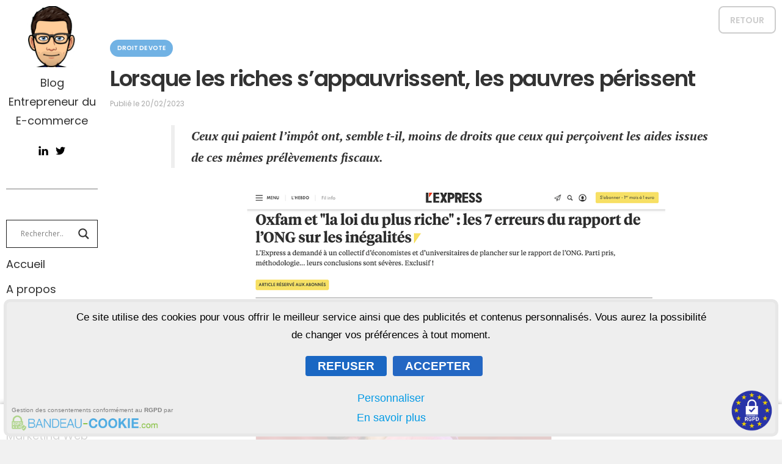

--- FILE ---
content_type: text/html; charset=UTF-8
request_url: https://www.stephanealligne.com/lorsque-les-riches-sappauvrissent-les-pauvres-perissent/
body_size: 17299
content:
<!doctype html><html lang="fr-FR"><head><meta charset="UTF-8" /><meta name="viewport" content="width=device-width, initial-scale=1" /><link rel="profile" href="https://gmpg.org/xfn/11" /> <script>(function(d,s,id){var js,fjs=d.getElementsByTagName(s)[0];if(d.getElementById(id)){return;}
js=d.createElement(s);js.id=id;js.src="//connect.facebook.net/en_US/sdk.js#xfbml=1&version=v2.6";fjs.parentNode.insertBefore(js,fjs);}(document,'script','facebook-jssdk'));</script> <title>Lorsque les riches s&#039;appauvrissent, les pauvres périssent</title><meta name="robots" content="index, follow, max-snippet:-1, max-image-preview:large, max-video-preview:-1" /><link rel="canonical" href="https://www.stephanealligne.com/lorsque-les-riches-sappauvrissent-les-pauvres-perissent/" /><meta property="og:locale" content="fr_FR" /><meta property="og:type" content="article" /><meta property="og:title" content="Lorsque les riches s&#039;appauvrissent, les pauvres périssent" /><meta property="og:description" content="Ceux qui paient l’impôt ont, semble t-il, moins de droits que ceux qui perçoivent les aides issues de ces mêmes prélèvements fiscaux. La société est devenue malhonnête, vicieuse ; si bien que la justice ne juge plus, elle condamne les victimes sans distinction des coupables ; elle se venge et ne cherche plus la vérité dans ses décisions.&hellip;" /><meta property="og:url" content="https://www.stephanealligne.com/lorsque-les-riches-sappauvrissent-les-pauvres-perissent/" /><meta property="og:site_name" content="Blog Entrepreneur du E-commerce" /><meta property="article:published_time" content="2023-02-20T12:15:15+00:00" /><meta property="article:modified_time" content="2023-10-11T14:30:50+00:00" /><meta property="og:image" content="https://www.stephanealligne.com/wp-content/uploads/2023/02/riches_pauvres.png" /><meta property="og:image:width" content="1100" /><meta property="og:image:height" content="550" /><meta name="twitter:card" content="summary_large_image" /><meta name="twitter:creator" content="@stefalligne" /><meta name="twitter:site" content="@stefalligne" /> <script type="application/ld+json" class="yoast-schema-graph">{"@context":"https://schema.org","@graph":[{"@type":"WebSite","@id":"https://www.stephanealligne.com/#website","url":"https://www.stephanealligne.com/","name":"Blog Entrepreneur du E-commerce","description":"Le blog de St\u00e9phane ALLIGNE, auteur du livre &quot;Commerce &amp; E-commerce : l&#039;audace d&#039;entreprendre&quot;.","publisher":{"@id":"https://www.stephanealligne.com/#/schema/person/06992252aa8095e44193b2712be92faf"},"potentialAction":[{"@type":"SearchAction","target":"https://www.stephanealligne.com/?s={search_term_string}","query-input":"required name=search_term_string"}],"inLanguage":"fr-FR"},{"@type":"ImageObject","@id":"https://www.stephanealligne.com/lorsque-les-riches-sappauvrissent-les-pauvres-perissent/#primaryimage","inLanguage":"fr-FR","url":"https://www.stephanealligne.com/wp-content/uploads/2023/02/riches_pauvres.png","width":1100,"height":550,"caption":"riches_pauvres"},{"@type":"WebPage","@id":"https://www.stephanealligne.com/lorsque-les-riches-sappauvrissent-les-pauvres-perissent/#webpage","url":"https://www.stephanealligne.com/lorsque-les-riches-sappauvrissent-les-pauvres-perissent/","name":"Lorsque les riches s'appauvrissent, les pauvres p\u00e9rissent","isPartOf":{"@id":"https://www.stephanealligne.com/#website"},"primaryImageOfPage":{"@id":"https://www.stephanealligne.com/lorsque-les-riches-sappauvrissent-les-pauvres-perissent/#primaryimage"},"datePublished":"2023-02-20T12:15:15+00:00","dateModified":"2023-10-11T14:30:50+00:00","inLanguage":"fr-FR","potentialAction":[{"@type":"ReadAction","target":["https://www.stephanealligne.com/lorsque-les-riches-sappauvrissent-les-pauvres-perissent/"]}]},{"@type":"Article","@id":"https://www.stephanealligne.com/lorsque-les-riches-sappauvrissent-les-pauvres-perissent/#article","isPartOf":{"@id":"https://www.stephanealligne.com/lorsque-les-riches-sappauvrissent-les-pauvres-perissent/#webpage"},"author":{"@id":"https://www.stephanealligne.com/#/schema/person/06992252aa8095e44193b2712be92faf"},"headline":"Lorsque les riches s&rsquo;appauvrissent, les pauvres p\u00e9rissent","datePublished":"2023-02-20T12:15:15+00:00","dateModified":"2023-10-11T14:30:50+00:00","mainEntityOfPage":{"@id":"https://www.stephanealligne.com/lorsque-les-riches-sappauvrissent-les-pauvres-perissent/#webpage"},"commentCount":0,"publisher":{"@id":"https://www.stephanealligne.com/#/schema/person/06992252aa8095e44193b2712be92faf"},"image":{"@id":"https://www.stephanealligne.com/lorsque-les-riches-sappauvrissent-les-pauvres-perissent/#primaryimage"},"articleSection":"Droit de vote","inLanguage":"fr-FR","potentialAction":[{"@type":"CommentAction","name":"Comment","target":["https://www.stephanealligne.com/lorsque-les-riches-sappauvrissent-les-pauvres-perissent/#respond"]}]},{"@type":["Person","Organization"],"@id":"https://www.stephanealligne.com/#/schema/person/06992252aa8095e44193b2712be92faf","name":"Article r\u00e9dig\u00e9 par la r\u00e9daction du blog","image":{"@type":"ImageObject","@id":"https://www.stephanealligne.com/#personlogo","inLanguage":"fr-FR","url":"https://www.stephanealligne.com/wp-content/uploads/2020/09/avatar-Stephane_ALLIGNE.png","width":433,"height":511,"caption":"Article r\u00e9dig\u00e9 par la r\u00e9daction du blog"},"logo":{"@id":"https://www.stephanealligne.com/#personlogo"},"sameAs":["https://twitter.com/stefalligne"]}]}</script> <link rel='dns-prefetch' href='//ws.sharethis.com' /><link rel='dns-prefetch' href='//maxcdn.bootstrapcdn.com' /><link rel='dns-prefetch' href='//fonts.googleapis.com' /><link rel='dns-prefetch' href='//s.w.org' /><link rel="alternate" type="application/rss+xml" title="Blog Entrepreneur du E-commerce &raquo; Flux" href="https://www.stephanealligne.com/feed/" /><link rel="alternate" type="application/rss+xml" title="Blog Entrepreneur du E-commerce &raquo; Flux des commentaires" href="https://www.stephanealligne.com/comments/feed/" /><link rel="alternate" type="application/rss+xml" title="Blog Entrepreneur du E-commerce &raquo; Lorsque les riches s&rsquo;appauvrissent, les pauvres périssent Flux des commentaires" href="https://www.stephanealligne.com/lorsque-les-riches-sappauvrissent-les-pauvres-perissent/feed/" /> <script>window._wpemojiSettings={"baseUrl":"https:\/\/s.w.org\/images\/core\/emoji\/13.0.0\/72x72\/","ext":".png","svgUrl":"https:\/\/s.w.org\/images\/core\/emoji\/13.0.0\/svg\/","svgExt":".svg","source":{"concatemoji":"https:\/\/www.stephanealligne.com\/wp-includes\/js\/wp-emoji-release.min.js?ver=5.5.17"}};!function(e,a,t){var n,r,o,i=a.createElement("canvas"),p=i.getContext&&i.getContext("2d");function s(e,t){var a=String.fromCharCode;p.clearRect(0,0,i.width,i.height),p.fillText(a.apply(this,e),0,0);e=i.toDataURL();return p.clearRect(0,0,i.width,i.height),p.fillText(a.apply(this,t),0,0),e===i.toDataURL()}function c(e){var t=a.createElement("script");t.src=e,t.defer=t.type="text/javascript",a.getElementsByTagName("head")[0].appendChild(t)}for(o=Array("flag","emoji"),t.supports={everything:!0,everythingExceptFlag:!0},r=0;r<o.length;r++)t.supports[o[r]]=function(e){if(!p||!p.fillText)return!1;switch(p.textBaseline="top",p.font="600 32px Arial",e){case"flag":return s([127987,65039,8205,9895,65039],[127987,65039,8203,9895,65039])?!1:!s([55356,56826,55356,56819],[55356,56826,8203,55356,56819])&&!s([55356,57332,56128,56423,56128,56418,56128,56421,56128,56430,56128,56423,56128,56447],[55356,57332,8203,56128,56423,8203,56128,56418,8203,56128,56421,8203,56128,56430,8203,56128,56423,8203,56128,56447]);case"emoji":return!s([55357,56424,8205,55356,57212],[55357,56424,8203,55356,57212])}return!1}(o[r]),t.supports.everything=t.supports.everything&&t.supports[o[r]],"flag"!==o[r]&&(t.supports.everythingExceptFlag=t.supports.everythingExceptFlag&&t.supports[o[r]]);t.supports.everythingExceptFlag=t.supports.everythingExceptFlag&&!t.supports.flag,t.DOMReady=!1,t.readyCallback=function(){t.DOMReady=!0},t.supports.everything||(n=function(){t.readyCallback()},a.addEventListener?(a.addEventListener("DOMContentLoaded",n,!1),e.addEventListener("load",n,!1)):(e.attachEvent("onload",n),a.attachEvent("onreadystatechange",function(){"complete"===a.readyState&&t.readyCallback()})),(n=t.source||{}).concatemoji?c(n.concatemoji):n.wpemoji&&n.twemoji&&(c(n.twemoji),c(n.wpemoji)))}(window,document,window._wpemojiSettings);</script> <style>img.wp-smiley,img.emoji{display:inline !important;border:none !important;box-shadow:none !important;height:1em !important;width:1em !important;margin:0 .07em !important;vertical-align:-.1em !important;background:0 0 !important;padding:0 !important}</style><link rel='stylesheet' id='sa-theme-style-css'  href='https://www.stephanealligne.com/wp-content/cache/autoptimize/css/autoptimize_single_4d6a18cfc66672b1ec07556e08178e80.css?ver=1.0.16' type='text/css' media='all' /><link rel='stylesheet' id='wp-block-library-css'  href='https://www.stephanealligne.com/wp-includes/css/dist/block-library/style.min.css?ver=5.5.17' type='text/css' media='all' /><link rel='stylesheet' id='wp-block-library-theme-css'  href='https://www.stephanealligne.com/wp-includes/css/dist/block-library/theme.min.css?ver=5.5.17' type='text/css' media='all' /><link rel='stylesheet' id='contact-form-7-css'  href='https://www.stephanealligne.com/wp-content/cache/autoptimize/css/autoptimize_single_a2e915fb21387a23a3578cb1b2b5a724.css?ver=5.3.2' type='text/css' media='all' /><link rel='stylesheet' id='simple-share-buttons-adder-font-awesome-css'  href='//maxcdn.bootstrapcdn.com/font-awesome/4.3.0/css/font-awesome.min.css?ver=5.5.17' type='text/css' media='all' /><link rel='stylesheet' id='iceberg-fonts-css'  href='//fonts.googleapis.com/css?family=PT+Serif%3A400%2C400italic%2C700%2C700italic%7CPoppins%3A400%2C400italic%2C600%2C600italic&#038;ver=2.0.1#038;subset=latin%2Clatin-ext' type='text/css' media='all' /><link rel='stylesheet' id='iceberg-style-css'  href='https://www.stephanealligne.com/wp-content/themes/blog/style.css?ver=2.0.1' type='text/css' media='all' /><style id='iceberg-style-inline-css' type='text/css'>.custom-logo{max-width:10rem}.custom-logo{margin-bottom:1rem}.sidebar .site-title{color:#000}.entry-social-profiles .nsafb-social-profiles .nsafb-svg-icon{fill:#000}.sidebar{background-color:#fff}.toggle-wrap{box-shadow:none;border-color:#7a7a7a}.sidebar{color:#303030}.widget_tag_cloud .tagcloud a{color:rgba(48,48,48,.7);border-color:rgba(48,48,48,.3)}.sidebar .widget_tag_cloud .tagcloud a:hover{color:rgba(48,48,48,.9);border-color:rgba(48,48,48,.4)}.sidebar table,.sidebar tr,.sidebar td,.sidebar th{border-color:rgba(48,48,48,.3)}.sidebar h1,.sidebar h2,.sidebar h3,.sidebar h4,.sidebar h5,.sidebar h6{color:#1e1e1e}.sidebar a,.sidebar .primary-navigation a:hover,.sidebar .widget_nav_menu a:hover{color:#303030}.sidebar a:hover{color:#4c4c4c}.site{visibility:hidden}.loaded .site{visibility:visible}.post-navigation .nav-previous{background-image:url(https://www.stephanealligne.com/wp-content/uploads/2023/02/Capture-décran-2023-02-14-à-15.27.29-1200x627.png)}.post-navigation .nav-previous .post-title,.post-navigation .nav-previous a:hover .post-title{color:#fff}.post-navigation .nav-previous .nav-meta{color:#ddd}.post-navigation .nav-previous:before{background-color:rgba(0,0,0,.5)}.post-navigation .nav-previous:hover:before{background-color:rgba(0,0,0,.8)}.post-navigation .nav-next{background-image:url(https://www.stephanealligne.com/wp-content/uploads/2023/02/taxation_numerique.png)}.post-navigation .nav-next .post-title,.post-navigation .nav-next a:hover .post-title{color:#fff}.post-navigation .nav-next .nav-meta{color:#ddd}.post-navigation .nav-next:before{background-color:rgba(0,0,0,.5)}.post-navigation .nav-next:hover:before{background-color:rgba(0,0,0,.8)}</style><link rel='stylesheet' id='wpdreams-asl-basic-css'  href='https://www.stephanealligne.com/wp-content/cache/autoptimize/css/autoptimize_single_85ba98502516a7ff3cef1a22c25d1136.css?ver=4.8.4' type='text/css' media='all' /><link rel='stylesheet' id='wpdreams-ajaxsearchlite-css'  href='https://www.stephanealligne.com/wp-content/cache/autoptimize/css/autoptimize_single_c700f3c0ca62f842132f44ac63599248.css?ver=4.8.4' type='text/css' media='all' /><link rel='stylesheet' id='mm-compiled-options-mobmenu-css'  href='https://www.stephanealligne.com/wp-content/cache/autoptimize/css/autoptimize_single_3848117f16450e474c8fcf3ef36ac2fd.css?ver=2.8.2.7-512' type='text/css' media='all' /><link rel='stylesheet' id='mm-google-webfont-dosis-css'  href='//fonts.googleapis.com/css?family=Dosis%3Ainherit%2C400&#038;subset=latin%2Clatin-ext&#038;ver=5.5.17' type='text/css' media='all' /><link rel='stylesheet' id='fancybox-css'  href='https://www.stephanealligne.com/wp-content/plugins/easy-fancybox/css/jquery.fancybox.min.css?ver=1.3.24' type='text/css' media='screen' /><link rel='stylesheet' id='cssmobmenu-icons-css'  href='https://www.stephanealligne.com/wp-content/cache/autoptimize/css/autoptimize_single_251e09b3b561faa6978b556dee98e4f5.css?ver=5.5.17' type='text/css' media='all' /><link rel='stylesheet' id='cssmobmenu-css'  href='https://www.stephanealligne.com/wp-content/cache/autoptimize/css/autoptimize_single_7424ce57e291ab9a565be57031a8341c.css?ver=2.8.2.7' type='text/css' media='all' /> <script id='st_insights_js' type='text/javascript' src='https://ws.sharethis.com/button/st_insights.js?publisher=4d48b7c5-0ae3-43d4-bfbe-3ff8c17a8ae6&#038;product=simpleshare' id='ssba-sharethis-js'></script> <link rel="https://api.w.org/" href="https://www.stephanealligne.com/wp-json/" /><link rel="alternate" type="application/json" href="https://www.stephanealligne.com/wp-json/wp/v2/posts/6814" /><link rel="EditURI" type="application/rsd+xml" title="RSD" href="https://www.stephanealligne.com/xmlrpc.php?rsd" /><link rel="wlwmanifest" type="application/wlwmanifest+xml" href="https://www.stephanealligne.com/wp-includes/wlwmanifest.xml" /><meta name="generator" content="WordPress 5.5.17" /><link rel='shortlink' href='https://www.stephanealligne.com/?p=6814' /><link rel="alternate" type="application/json+oembed" href="https://www.stephanealligne.com/wp-json/oembed/1.0/embed?url=https%3A%2F%2Fwww.stephanealligne.com%2Florsque-les-riches-sappauvrissent-les-pauvres-perissent%2F" /><link rel="alternate" type="text/xml+oembed" href="https://www.stephanealligne.com/wp-json/oembed/1.0/embed?url=https%3A%2F%2Fwww.stephanealligne.com%2Florsque-les-riches-sappauvrissent-les-pauvres-perissent%2F&#038;format=xml" />  <script async src="https://www.googletagmanager.com/gtag/js?id=UA-128728095-1"></script> <script>window.dataLayer=window.dataLayer||[];function gtag(){dataLayer.push(arguments);}
gtag('js',new Date());gtag('config','UA-128728095-1');</script> <meta name="format-detection" content="telephone=no"><link href='//fonts.googleapis.com/css?family=Open+Sans' rel='stylesheet' type='text/css'><style type="text/css">@font-face{font-family:'aslsicons2';src:url('https://www.stephanealligne.com/wp-content/plugins/ajax-search-lite/css/fonts/icons2.eot');src:url('https://www.stephanealligne.com/wp-content/plugins/ajax-search-lite/css/fonts/icons2.eot?#iefix') format('embedded-opentype'),url('https://www.stephanealligne.com/wp-content/plugins/ajax-search-lite/css/fonts/icons2.woff2') format('woff2'),url('https://www.stephanealligne.com/wp-content/plugins/ajax-search-lite/css/fonts/icons2.woff') format('woff'),url('https://www.stephanealligne.com/wp-content/plugins/ajax-search-lite/css/fonts/icons2.ttf') format('truetype'),url('https://www.stephanealligne.com/wp-content/plugins/ajax-search-lite/css/fonts/icons2.svg#icons') format('svg');font-weight:400;font-style:normal}div[id*=ajaxsearchlitesettings].searchsettings .asl_option_inner label{font-size:0px !important;color:rgba(0,0,0,0)}div[id*=ajaxsearchlitesettings].searchsettings .asl_option_inner label:after{font-size:11px !important;position:absolute;top:0;left:0;z-index:1}div[id*=ajaxsearchlite].wpdreams_asl_container{width:100%;margin:0}div[id*=ajaxsearchliteres].wpdreams_asl_results div.resdrg span.highlighted{font-weight:700;color:rgba(217,49,43,1);background-color:rgba(238,238,238,1)}div[id*=ajaxsearchliteres].wpdreams_asl_results .results div.asl_image{width:70px;height:70px}div.asl_r .results{max-height:none}div.asl_r.asl_w.vertical .results .item:after{display:block;position:absolute;bottom:0;content:'';height:1px;width:100%;background:#d8d8d8}div.asl_r.asl_w.vertical .results .item.asp_last_item:after{display:none}</style> <script type="text/javascript">if(typeof _ASL!=="undefined"&&_ASL!==null&&typeof _ASL.initialize!=="undefined")
_ASL.initialize();</script> <link rel="icon" href="https://www.stephanealligne.com/wp-content/uploads/2020/09/cropped-avatar-Stephane_ALLIGNE-32x32.png" sizes="32x32" /><link rel="icon" href="https://www.stephanealligne.com/wp-content/uploads/2020/09/cropped-avatar-Stephane_ALLIGNE-192x192.png" sizes="192x192" /><link rel="apple-touch-icon" href="https://www.stephanealligne.com/wp-content/uploads/2020/09/cropped-avatar-Stephane_ALLIGNE-180x180.png" /><meta name="msapplication-TileImage" content="https://www.stephanealligne.com/wp-content/uploads/2020/09/cropped-avatar-Stephane_ALLIGNE-270x270.png" /> <script>window.cookie_widget||(function(){var c=cookie_widget=function(f){c._.push(f)};c._=[];window.cookies_rgpd={"id":"acc66859-43c1-472e-ae09-1a7094fc44d1"}
var u="https://www.bandeau-cookie.com/";var d=document,g=d.createElement("script"),s=d.getElementsByTagName("script")[0];g.async=true;g.src=u+"v1/cookies.js";s.parentNode.insertBefore(g,s);})();cookie_widget(function(){cookie_widget(function(){cookie_widget.on("widget:show",function(){if(document.getElementsByClassName("ssbp--theme-10").length>=1&&window.innerWidth<=578){var bouton=document.getElementById("bandeauCookieCookieButton-acc66859-43c1-472e-ae09-1a7094fc44d1")
bouton.style.cssText+='bottom: 65px;';}});})})</script> </head><body class="post-template-default single single-post postid-6814 single-format-standard wp-custom-logo wp-embed-responsive sidebar-left mob-menu-slideout-over"><div class="preloader"><div class="spinner"><div class="double-bounce1"></div><div class="double-bounce2"></div></div></div><div id="page" class="hfeed site container"><div class="wrapper"><div id="sidebar" class="sidebar"><header id="musthead" class="site-header"><div class="site-identity"> <a href="https://www.stephanealligne.com/" class="custom-logo-link" rel="home"><img width="433" height="432" src="https://www.stephanealligne.com/wp-content/uploads/2020/09/cropped-avatar-Stephane_ALLIGNE-1.png" class="custom-logo" alt="Blog Entrepreneur du E-commerce" srcset="https://www.stephanealligne.com/wp-content/uploads/2020/09/cropped-avatar-Stephane_ALLIGNE-1.png 433w, https://www.stephanealligne.com/wp-content/uploads/2020/09/cropped-avatar-Stephane_ALLIGNE-1-300x300.png 300w, https://www.stephanealligne.com/wp-content/uploads/2020/09/cropped-avatar-Stephane_ALLIGNE-1-150x150.png 150w" sizes="(max-width: 433px) 100vw, 433px" /></a><div class="tagline">Blog Entrepreneur du E-commerce</div></div><div class="entry-social-profiles"><div class="nsafb-social-profiles"><a href="https://www.linkedin.com/in/st%C3%A9phane-alligne/" class="linkedin" target="_blank"><svg class="nsafb-svg-icon" width="30" height="30" viewBox="0 0 1792 1792" xmlns="http://www.w3.org/2000/svg"> <path d="M477 625v991h-330v-991h330zm21-306q1 73-50.5 122t-135.5 49h-2q-82 0-132-49t-50-122q0-74 51.5-122.5t134.5-48.5 133 48.5 51 122.5zm1166 729v568h-329v-530q0-105-40.5-164.5t-126.5-59.5q-63 0-105.5 34.5t-63.5 85.5q-11 30-11 81v553h-329q2-399 2-647t-1-296l-1-48h329v144h-2q20-32 41-56t56.5-52 87-43.5 114.5-15.5q171 0 275 113.5t104 332.5z" /> </svg></a><a href="https://twitter.com/Stefalligne" class="twitter" target="_blank"><svg class="nsafb-svg-icon" width="30" height="30" viewBox="0 0 1792 1792" xmlns="http://www.w3.org/2000/svg"> <path d="M1684 408q-67 98-162 167 1 14 1 42 0 130-38 259.5t-115.5 248.5-184.5 210.5-258 146-323 54.5q-271 0-496-145 35 4 78 4 225 0 401-138-105-2-188-64.5t-114-159.5q33 5 61 5 43 0 85-11-112-23-185.5-111.5t-73.5-205.5v-4q68 38 146 41-66-44-105-115t-39-154q0-88 44-163 121 149 294.5 238.5t371.5 99.5q-8-38-8-74 0-134 94.5-228.5t228.5-94.5q140 0 236 102 109-21 205-78-37 115-142 178 93-10 186-50z" /> </svg></a></div></div><div class="toggles"> <a href="#" id="sidebar-toggle" class="sidebar-toggle"><svg class="svg-icon" aria-hidden="true" role="img" focusable="false" xmlns="http://www.w3.org/2000/svg" width="20" height="20" viewBox="0 0 768 768"><path d="M96 416h576c17.664 0 32-14.336 32-32s-14.336-32-32-32h-576c-17.664 0-32 14.336-32 32s14.336 32 32 32zM96 224h576c17.664 0 32-14.336 32-32s-14.336-32-32-32h-576c-17.664 0-32 14.336-32 32s14.336 32 32 32zM96 608h576c17.664 0 32-14.336 32-32s-14.336-32-32-32h-576c-17.664 0-32 14.336-32 32s14.336 32 32 32z"></path></svg></a></div></header><div class="toggle-wrap"><nav id="primary-navigation" class="primary-navigation"><ul id="menu-menu-1" class="nav-menu"><li id="menu-item-2302" class="menu-item menu-item-type-custom menu-item-object-custom menu-item-2302"><a><div id='ajaxsearchlite1' class="wpdreams_asl_container asl_w asl_m asl_m_1"><div class="probox"><div class='promagnifier'><div class='innericon'> <svg version="1.1" xmlns="http://www.w3.org/2000/svg" xmlns:xlink="http://www.w3.org/1999/xlink" x="0px" y="0px" width="512px" height="512px" viewBox="0 0 512 512" enable-background="new 0 0 512 512" xml:space="preserve"> <path id="magnifier-2-icon" d="M460.355,421.59L353.844,315.078c20.041-27.553,31.885-61.437,31.885-98.037
 C385.729,124.934,310.793,50,218.686,50C126.58,50,51.645,124.934,51.645,217.041c0,92.106,74.936,167.041,167.041,167.041
 c34.912,0,67.352-10.773,94.184-29.158L419.945,462L460.355,421.59z M100.631,217.041c0-65.096,52.959-118.056,118.055-118.056
 c65.098,0,118.057,52.959,118.057,118.056c0,65.096-52.959,118.056-118.057,118.056C153.59,335.097,100.631,282.137,100.631,217.041
 z"/> </svg></div></div><div class='prosettings' style='display:none;' data-opened=0><div class='innericon'> <svg version="1.1" xmlns="http://www.w3.org/2000/svg" xmlns:xlink="http://www.w3.org/1999/xlink" x="0px" y="0px" width="512px" height="512px" viewBox="0 0 512 512" enable-background="new 0 0 512 512" xml:space="preserve"> <polygon id="arrow-25-icon" transform = "rotate(90 256 256)" points="142.332,104.886 197.48,50 402.5,256 197.48,462 142.332,407.113 292.727,256 "/> </svg></div></div><div class='proinput'><form autocomplete="off" aria-label='Ajax search form'> <input aria-label='Search input' type='search' class='orig' name='phrase' placeholder='Rechercher..' value='' autocomplete="off"/> <input aria-label='Autocomplete input, do not use this' type='text' class='autocomplete' name='phrase' value='' autocomplete="off"/> <span class='loading'></span> <input type='submit' value="Start search" style='width:0; height: 0; visibility: hidden;'></form></div><div class='proloading'><div class="asl_loader"><div class="asl_loader-inner asl_simple-circle"></div></div></div><div class='proclose'> <svg version="1.1" xmlns="http://www.w3.org/2000/svg" xmlns:xlink="http://www.w3.org/1999/xlink" x="0px"
 y="0px"
 width="512px" height="512px" viewBox="0 0 512 512" enable-background="new 0 0 512 512"
 xml:space="preserve"> <polygon id="x-mark-icon"
 points="438.393,374.595 319.757,255.977 438.378,137.348 374.595,73.607 255.995,192.225 137.375,73.622 73.607,137.352 192.246,255.983 73.622,374.625 137.352,438.393 256.002,319.734 374.652,438.378 "/> </svg></div></div></div><div id='ajaxsearchlitesettings1' class="searchsettings wpdreams_asl_settings asl_w asl_s asl_s_1"><form name='options' autocomplete='off'><fieldset class="asl_sett_scroll"><legend style="display: none;">Generic selectors</legend><div class="asl_option_inner hiddend"> <input type='hidden' name='qtranslate_lang' id='qtranslate_lang1'
 value='0'/></div><div class="asl_option"><div class="asl_option_inner"> <input type="checkbox" value="checked" id="set_exactonly1"
 title="Exact matches only"
 name="set_exactonly" /> <label for="set_exactonly1">Exact matches only</label></div><div class="asl_option_label"> Exact matches only</div></div><div class="asl_option"><div class="asl_option_inner"> <input type="checkbox" value="None" id="set_intitle1"
 title="Search in title"
 name="set_intitle"  checked="checked"/> <label for="set_intitle1">Search in title</label></div><div class="asl_option_label"> Search in title</div></div><div class="asl_option"><div class="asl_option_inner"> <input type="checkbox" value="None" id="set_incontent1"
 title="Search in content"
 name="set_incontent"  checked="checked"/> <label for="set_incontent1">Search in content</label></div><div class="asl_option_label"> Search in content</div></div><div class="asl_option_inner hiddend"> <input type="checkbox" value="None" id="set_inexcerpt1"
 title="Search in excerpt"
 name="set_inexcerpt"  checked="checked"/> <label for="set_inexcerpt1">Search in excerpt</label></div><div class="asl_option"><div class="asl_option_inner"> <input type="checkbox" value="None" id="set_inposts1"
 title="Search in posts"
 name="set_inposts"  checked="checked"/> <label for="set_inposts1">Search in posts</label></div><div class="asl_option_label"> Search in posts</div></div><div class="asl_option"><div class="asl_option_inner"> <input type="checkbox" value="None" id="set_inpages1"
 title="Search in pages"
 name="set_inpages"  checked="checked"/> <label for="set_inpages1">Search in pages</label></div><div class="asl_option_label"> Search in pages</div></div></fieldset></form></div><div id='ajaxsearchliteres1' class='vertical wpdreams_asl_results asl_w asl_r asl_r_1'><div class="results"><div class="resdrg"></div></div></div><div id="asl_hidden_data"> <svg style="position:absolute" height="0" width="0"> <filter id="aslblur"> <feGaussianBlur in="SourceGraphic" stdDeviation="4"/> </filter> </svg> <svg style="position:absolute" height="0" width="0"> <filter id="no_aslblur"></filter> </svg></div><div class="asl_init_data wpdreams_asl_data_ct" style="display:none !important;" id="asl_init_id_1" data-asldata="[base64]/cz17cGhyYXNlfSIsDQogICAgIm92ZXJyaWRld3BkZWZhdWx0IjogMCwNCiAgICAib3ZlcnJpZGVfbWV0aG9kIjogImdldCINCn0NCg=="></div></a></li><li id="menu-item-15" class="menu-item menu-item-type-custom menu-item-object-custom menu-item-15"><a href="/">Accueil</a></li><li id="menu-item-2303" class="menu-item menu-item-type-custom menu-item-object-custom menu-item-2303"><a href="/qui-suis-je.html">A propos</a></li><li id="menu-item-2301" class="menu-item menu-item-type-post_type menu-item-object-page menu-item-2301"><a href="https://www.stephanealligne.com/contact/">Contact</a></li><li id="menu-item-2712" class="menu-item menu-item-type-taxonomy menu-item-object-category menu-item-2712"><a href="https://www.stephanealligne.com/category/ecommerce/">E-commerce</a></li><li id="menu-item-8129" class="menu-item menu-item-type-taxonomy menu-item-object-category menu-item-8129"><a href="https://www.stephanealligne.com/category/wizishop/">Wizishop</a></li><li id="menu-item-2717" class="menu-item menu-item-type-taxonomy menu-item-object-category menu-item-2717"><a href="https://www.stephanealligne.com/category/seo-sea/">Référencement (SEO)</a></li><li id="menu-item-6539" class="menu-item menu-item-type-taxonomy menu-item-object-category menu-item-6539"><a href="https://www.stephanealligne.com/category/marketing-web-sea/">Marketing Web (SEA)</a></li><li id="menu-item-6537" class="menu-item menu-item-type-taxonomy menu-item-object-category menu-item-6537"><a href="https://www.stephanealligne.com/category/avis-clients/">Avis Clients</a></li><li id="menu-item-6538" class="menu-item menu-item-type-taxonomy menu-item-object-category menu-item-6538"><a href="https://www.stephanealligne.com/category/justice-droit-commercial-ecommerce/">Justice et réglementation</a></li><li id="menu-item-2713" class="menu-item menu-item-type-taxonomy menu-item-object-category menu-item-2713"><a href="https://www.stephanealligne.com/category/entrepreneuriat/">Entrepreneuriat</a></li><li id="menu-item-6540" class="menu-item menu-item-type-taxonomy menu-item-object-category menu-item-6540"><a href="https://www.stephanealligne.com/category/mediocrite-contentieux/">Médiocrité &amp; Contentieux</a></li><li id="menu-item-8284" class="menu-item menu-item-type-custom menu-item-object-custom menu-item-8284"><a href="https://www.stephanealligne.com/livre-seo-2025-votre-site-n1-sur-google/">Livre SEO</a></li><li id="menu-item-4646" class="menu-item menu-item-type-custom menu-item-object-custom menu-item-4646"><a href="https://www.stephanealligne.com/livre-commerce-e-commerce-laudace-dentreprendre/">Livre E-commerce</a></li><li id="menu-item-2304" class="menu-item menu-item-type-custom menu-item-object-custom menu-item-2304"><a href="https://www.fiche-paie.net/">Fiche de paie</a></li><li id="menu-item-2305" class="menu-item menu-item-type-custom menu-item-object-custom menu-item-2305"><a href="https://www.fiche-paie.net/">Logiciel de paie</a></li></ul></nav><footer id="colophon" class="site-footer"><div class="site-copyright">&copy; 2026 <a href="https://www.stephanealligne.com/">Blog Entrepreneur du E-commerce</a></div></footer></div></div><div id="content" class="site-content"><div id="primary" class="content-area"><main id="main" class="site-main"><article id="post-6814" class="post-6814 post type-post status-publish format-standard has-post-thumbnail hentry category-droit-de-vote"><div class="inner-box"><div class="content-container"><header class="entry-header"><div class="retour-right"> <button id="retour">Retour</button></div><div class="entry-categories"><div class="entry-categories-inner"><span class="screen-reader-text">Catégorie</span><a href="https://www.stephanealligne.com/category/droit-de-vote/" class="category-138">Droit de vote</a></div></div><h1 class="entry-title">Lorsque les riches s&rsquo;appauvrissent, les pauvres périssent</h1><div class="post-meta"><span class="posted-on">Publié le <span class="entry-date published" datetime="2023-02-20T14:15:15+02:00">20/02/2023</span></span></div></header><div class="entry-content article-content"><blockquote class="reader-text-block__quote"><span style="font-size: 20px;"><strong><em>Ceux qui paient l’impôt ont, semble t-il, moins de droits que ceux qui perçoivent les aides issues de ces mêmes prélèvements fiscaux.</em></strong></span></blockquote><p style="text-align: center;"><img loading="lazy" class="aligncenter size-full wp-image-6816" src="https://www.stephanealligne.com/wp-content/uploads/2023/02/riches_pauvres.png" alt="riches_pauvres" width="1100" height="550" srcset="https://www.stephanealligne.com/wp-content/uploads/2023/02/riches_pauvres.png 1100w, https://www.stephanealligne.com/wp-content/uploads/2023/02/riches_pauvres-300x150.png 300w, https://www.stephanealligne.com/wp-content/uploads/2023/02/riches_pauvres-1024x512.png 1024w, https://www.stephanealligne.com/wp-content/uploads/2023/02/riches_pauvres-768x384.png 768w" sizes="(max-width: 1100px) 100vw, 1100px" /></p><p class="reader-text-block__paragraph">La société est devenue malhonnête, vicieuse ; si bien que <strong>la justice ne juge plus, elle condamne les victimes</strong> sans distinction des coupables ; elle se venge <strong>et ne cherche plus la vérité dans ses décisions</strong>.</p><p style="text-align: center;"><a title="Assurez-vous durant vos déplacements" href="https://clk.tradedoubler.com/click?p=267636&amp;a=3329972" target="_blank" rel="noopener noreferrer"><img loading="lazy" class="aligncenter size-full wp-image-7316" src="https://www.stephanealligne.com/wp-content/uploads/2023/10/AXA-bnr-300x250-1.gif" alt="" width="300" height="250" /></a></p><p class="reader-text-block__paragraph">Il est facile de <strong>se soustraire à ses propres manquements</strong> au prétexte d’un budget insuffisant, alors même qu’il s’agit principalement de facteurs humains, de <strong>personnels dépourvus d’éthique</strong>, d’honnêteté, et de conscience professionnelle.</p><p class="reader-text-block__paragraph">En matière éducative, la démission des parents qui <strong>laissent leur progéniture prendre des libertés auxquelles elle ne peut prétendre</strong>, montre leur abandon de l’éducation au préjudice de ceux qui seront confrontés plus tard à ces adultes.</p><p class="reader-text-block__paragraph">En outre, <strong>la victimisation perpétuelle de cette jeunesse</strong> qui n’assume plus ses erreurs, mais veut faire payer au centuple les autres lorsqu’ils fautent ou agissent maladroitement, montre un délitement évident de notre société.</p><p class="reader-text-block__paragraph"><strong>Ces jeunes n’ont pas de repères, ni de valeurs.</strong></p><p class="reader-text-block__paragraph">Eux, se prétendent responsables, mais n’agissent pas comme tel, se dédouanant de leurs obligations dès que cela leur est possible.</p><blockquote class="reader-text-block__quote"><span style="font-size: 20px;"><strong><em>Le statut de victime est davantage attribué à celui qui crie le plus fort qu’à celui qui souffre silencieusement mais véritablement.</em></strong></span></blockquote><p class="reader-text-block__paragraph">Mieux, des bénéficiaires d’aides publiques, de la générosité collective, et du partage de valeur, viennent “<em>se plaindre</em>” de l’insuffisance de ces aides.</p><p class="reader-text-block__paragraph">N’ont-ils jamais envisagé de travailler davantage pour gagner un peu mieux leur vie ?</p><p class="reader-text-block__paragraph">Non, car pour eux, <strong>il est tout à fait normal d’être payé sans travailler</strong>, de <strong>se faire soigner sans rien débourser</strong>, et de <strong>manifester pour obtenir encore davantage</strong> au détriment du moindre effort.</p><p class="reader-text-block__paragraph"><strong>Pire</strong>, ceux qui paient l’impôt ont, semble t-il, moins de droits que ceux qui perçoivent les aides issues de ces mêmes prélèvements fiscaux.</p><p class="reader-text-block__paragraph">Conspués, traités de <em>“</em><strong><em>sales riches</em></strong><em>”</em>, ou encore de “<strong><em>profiteurs</em></strong>”, ce sont pourtant bien eux qui<strong> créent les emplois des autres</strong>, qui d<strong>éveloppent la richesse du pays par leurs idées</strong>, qui font <strong>rayonner la France dans le monde</strong> par leurs innovations, qui apportent des solutions aux populations par leurs ambitieux projets.</p><p class="reader-text-block__paragraph"><strong>Leurs détracteurs ne sont même pas parvenus à créer leur propre emploi</strong>, qu’ils prétendent être en capacité d’expliquer l’économie au plus grand nombre sans qu’ils n’en aient véritablement compris le sens et l’utilité.</p><p class="reader-text-block__paragraph"><strong>Le journaliste</strong>, qui autrefois investiguait, apportait la contradiction, argumentait avec des faits,<strong> se contente aujourd’hui de laisser n’importe qui s’exprimer sur n’importe quoi</strong>, <strong>sans aucune légitimité</strong>, ni compétence avérée.</p><p class="reader-text-block__paragraph">A mesure que les mensonges sont répétés, ils deviennent des vérités dévastatrices pour les démocraties. <strong>Les plus crédules s’y engouffrent, croyant trouver là une planche de salut à leur désarroi d’enfant gâté</strong>, inculte, qui grandit dans un pays où la redistribution est la plus généreuse envers les plus démunis.</p><p class="reader-text-block__paragraph">Quant à <strong>spolier la fortune des entrepreneurs</strong> pour la donner ensuite à la population, c’est oublier qu’un dirigeant a investi dans son entreprise son argent personnel, ses économies, qu’il a mis toutes ses idées, tout son talent, qu’il travaille <strong>jusqu’à 80 heures par semaine</strong>, là où <strong>d’autres, épuisés par 32 heures hebdomadaires sur 4 jours</strong>, viennent ensuite sur leur temps libre manifester contre ceux qui pourtant leur donne du travail, un salaire, des congés payés, une protection sociale, une assurance chômage…etc.</p><p class="reader-text-block__paragraph"><strong>L’ingratitude à son paroxysme.</strong></p><p class="reader-text-block__paragraph"><strong>Les mêmes applaudissent à télé des joueurs de foot millionnaires</strong>, mais crachent sur le commerçant à côté de chez eux qu’ils considèrent comme un nanti, brisent sa vitrine lors des manifestations, agressent son personnel, et fustigent une hypothétique et indécente rémunération.</p><p class="reader-text-block__paragraph">Seulement, <strong>il est toujours plus simple et démagogique de descendre dans la rue pour hurler sur les </strong><strong><em>pseudo-riches</em></strong><strong>, que de se mettre sérieusement au travail</strong>. Personne n’est empêché de travailler moins, il ne devrait pas être exclu de travailler davantage pour améliorer son existence.</p><p class="reader-text-block__paragraph">D’autres, traitent les pseudo <em>“riches”</em> de <em>“</em><strong><em>parasites</em></strong><em>”</em> ou encore de <em>“</em><strong><em>vampires</em></strong><em>”</em>, matérialisant ainsi leur jalousie sociale de l’autre qui réussit là où ils ont lamentablement échoué.</p><p class="reader-text-block__paragraph">Or, <strong>voler</strong> l’argent des riches pour donner aux pauvres, tel Robin des bois en son temps imaginaire, reviendrait à les chasser définitivement du territoire.</p><p class="reader-text-block__paragraph"><span style="background-color: #ffff00;"><strong>Aucun être humain n’est assez stupide pour subir la confiscation de ses biens, tout en restant au même endroit continuer à créer des emplois, et de la richesse dans un pays où une part de la population lui serait hostile.</strong></span></p><p class="reader-text-block__paragraph">La réalité est bien plus factuelle.</p><p class="reader-text-block__paragraph">Ainsi, lorsque le <em>riche</em> s’en va, chassé par une classe qui s’estime lésée,<strong> il laisse derrière lui des bureaux vidés de ses employés</strong> dorénavant abonnés aux allocations chômage ; <br />Un centre des finances publiques exsangue, car <strong>il ne paie plus d’impôts ni de cotisations</strong> depuis qu’il est définitivement parti ailleurs ; <br /><strong>Il ne crée</strong> évidemment <strong>plus de richesses, d’entreprises, ni d’emplois dans le pays concerné</strong> ; <br />Et il ne met plus ses actifs intellectuels et culturels au service du bien commun et de l&rsquo;intérêt général.</p><p><strong>En résumé, ils produisent moins dans les pays qui les taxent le plus ! </strong></p><p>Taxez-les encore + et ils partiront ! CQFD.</p><p class="reader-text-block__paragraph"><strong>Les inconvénients sont plus importants que les bénéfices attendus.</strong></p><p class="reader-text-block__paragraph">Seulement, il convient d’être de bonne foi pour s’en apercevoir.</p><p class="reader-text-block__paragraph">Or, le déni, <strong>la malhonnêteté, et la duplicité</strong> des uns, ancrés dans un dogme clientéliste, <strong>conduisent inévitablement à passer à côté du sujet</strong> qu’ils prétendent pouvoir traiter.</p><p>En réaction à l&rsquo;<strong><a title="article de l'Express" href="https://www.lexpress.fr/economie/oxfam-et-la-loi-du-plus-riche-les-7-erreurs-du-rapport-de-long-sur-les-inegalites-V4DZCP5DEFH4FD2PFK4WKOUEXQ/" target="_blank" rel="noopener noreferrer">article de l&rsquo;Express</a></strong>.</p><div class="ssba-modern-2 ssba ssbp-wrap center ssbp--theme-10"><div style="text-align:center"><span class="ssba-share-text">Share this...</span><br/><ul class="ssbp-list"><li class="ssbp-li--facebook"><a data-site="" class="ssba_facebook_share ssbp-facebook ssbp-btn" href="https://www.facebook.com/sharer.php?u=https://www.stephanealligne.com/lorsque-les-riches-sappauvrissent-les-pauvres-perissent/" target="_blank"><div title="Facebook" class="ssbp-text">Facebook</div></a></li><li class="ssbp-li--twitter"><a data-site="" class="ssba_twitter_share ssbp-twitter ssbp-btn" href="https://twitter.com/share?url=https://www.stephanealligne.com/lorsque-les-riches-sappauvrissent-les-pauvres-perissent/&amp;text=Lorsque%20les%20riches%20s%E2%80%99appauvrissent%2C%20les%20pauvres%20p%C3%A9rissent%20" target=&quot;_blank&quot;><div title="Twitter" class="ssbp-text">Twitter</div></a></li><li class="ssbp-li--linkedin"><a data-site="linkedin" class="ssba_linkedin_share ssba_share_link ssbp-linkedin ssbp-btn" href="http://www.linkedin.com/shareArticle?mini=true&amp;url=https://www.stephanealligne.com/lorsque-les-riches-sappauvrissent-les-pauvres-perissent/"  target=&quot;_blank&quot; ><div title="Linkedin" class="ssbp-text">Linkedin</div></a></li><li class="ssbp-li--email"><a data-site="email" class="ssba_email_share ssbp-email ssbp-btn" href="/cdn-cgi/l/email-protection#[base64]"><div title="email" class="ssbp-text">email</div></a></li></ul></div></div></div><footer class="entry-footer"><div class="entry-share"></div></footer></div></div></article><div class="related-posts-wrapper inner-box"><div class="content-container"><h3 class="section-title">Vous pourriez aussi aimer</h3><div class="related-posts"><div class="related-post"> <a href="https://www.stephanealligne.com/2014/09/les-bases-du-referencement-naturel-seo.html" class="related-post-thumbnail" rel="bookmark" title="Les bases du référencement naturel (SEO)"> <img width="500" height="500" src="https://www.stephanealligne.com/wp-content/uploads/2014/09/ob_66c78e_seo-creative21-500x500.jpeg" class="attachment-iceberg-medium-square-thumbnail size-iceberg-medium-square-thumbnail wp-post-image" alt="Illustration 1 Les bases du référencement naturel (SEO)" loading="lazy" srcset="https://www.stephanealligne.com/wp-content/uploads/2014/09/ob_66c78e_seo-creative21-500x500.jpeg 500w, https://www.stephanealligne.com/wp-content/uploads/2014/09/ob_66c78e_seo-creative21-150x150.jpeg 150w" sizes="(max-width: 500px) 100vw, 500px" /> </a><div class="related-post-content"> <a href="https://www.stephanealligne.com/2014/09/les-bases-du-referencement-naturel-seo.html" class="related-post-title" rel="bookmark" title="Les bases du référencement naturel (SEO)">Les bases du référencement naturel (SEO)</a><div class="related-post-date"> 07/09/2014</div></div></div><div class="related-post"> <a href="https://www.stephanealligne.com/une-annee-fabuleuse/" class="related-post-thumbnail" rel="bookmark" title="Une année FABULEUSE !"> <img width="500" height="500" src="https://www.stephanealligne.com/wp-content/uploads/2022/12/voeux_2023-500x500.png" class="attachment-iceberg-medium-square-thumbnail size-iceberg-medium-square-thumbnail wp-post-image" alt="voeux_2023" loading="lazy" srcset="https://www.stephanealligne.com/wp-content/uploads/2022/12/voeux_2023-500x500.png 500w, https://www.stephanealligne.com/wp-content/uploads/2022/12/voeux_2023-150x150.png 150w" sizes="(max-width: 500px) 100vw, 500px" /> </a><div class="related-post-content"> <a href="https://www.stephanealligne.com/une-annee-fabuleuse/" class="related-post-title" rel="bookmark" title="Une année FABULEUSE !">Une année FABULEUSE !</a><div class="related-post-date"> 01/01/2023</div></div></div><div class="related-post"> <a href="https://www.stephanealligne.com/rgpd-comment-mettre-en-conformite-un-site-internet-en-2-min/" class="related-post-thumbnail" rel="bookmark" title="RGPD : Comment mettre en conformité un site internet en 2 min ?"> <img width="500" height="500" src="https://www.stephanealligne.com/wp-content/uploads/2022/11/Gestion_des_cookies_-500x500.png" class="attachment-iceberg-medium-square-thumbnail size-iceberg-medium-square-thumbnail wp-post-image" alt="Gestion_des_cookies_" loading="lazy" srcset="https://www.stephanealligne.com/wp-content/uploads/2022/11/Gestion_des_cookies_-500x500.png 500w, https://www.stephanealligne.com/wp-content/uploads/2022/11/Gestion_des_cookies_-150x150.png 150w" sizes="(max-width: 500px) 100vw, 500px" /> </a><div class="related-post-content"> <a href="https://www.stephanealligne.com/rgpd-comment-mettre-en-conformite-un-site-internet-en-2-min/" class="related-post-title" rel="bookmark" title="RGPD : Comment mettre en conformité un site internet en 2 min ?">RGPD : Comment mettre en conformité un site internet en 2 min ?</a><div class="related-post-date"> 22/11/2022</div></div></div></div></div></div><div id="comments" class="comments-area inner-box"><div class="content-container"><div id="respond" class="comment-respond"><h3 id="reply-title" class="comment-reply-title section-title">Laisser un commentaire <small><a rel="nofollow" id="cancel-comment-reply-link" href="/lorsque-les-riches-sappauvrissent-les-pauvres-perissent/#respond" style="display:none;">Annuler la réponse</a></small></h3><form action="https://www.stephanealligne.com/wp-comments-post.php" method="post" id="commentform" class="comment-form" novalidate><p class="comment-notes"><span id="email-notes">Votre adresse de messagerie ne sera pas publiée.</span> Les champs obligatoires sont indiqués avec <span class="required">*</span></p><p class="comment-form-comment"><textarea id="comment" name="comment" cols="45" rows="3" placeholder="Texte du commentaire" aria-required="true"></textarea></p><p class="comment-form-author"> <input id="author" name="author" type="text" placeholder="Nom *" value="" size="30" aria-required='true' required='required' /></p><p class="comment-form-email"> <input id="email" name="email" type="email" placeholder="Email *" value="" size="30" aria-describedby="email-notes" aria-required='true' required='required' /></p><p class="comment-form-url"> <input id="url" name="url" type="url" placeholder="Site web" value="" size="30" /></p><p class="comment-form-cookies-consent"><input id="wp-comment-cookies-consent" name="wp-comment-cookies-consent" type="checkbox" value="yes" /> <label for="wp-comment-cookies-consent">Enregistrer mon nom, mon e-mail et mon site web dans le navigateur pour mon prochain commentaire.</label></p><p class="form-submit"><input name="submit" type="submit" id="submit" class="submit" value="Laisser un commentaire" /> <input type='hidden' name='comment_post_ID' value='6814' id='comment_post_ID' /> <input type='hidden' name='comment_parent' id='comment_parent' value='0' /></p></form></div></div></div><nav class="navigation post-navigation" role="navigation" aria-label="Publications"><h2 class="screen-reader-text">Navigation de l’article</h2><div class="nav-links"><div class="nav-previous"><a href="https://www.stephanealligne.com/marc-menase-rachete-le-media-maddyness/" rel="prev"><span class="nav-meta">Article précédent</span> <span class="post-title">Marc Ménasé rachète le média Maddyness</span></a></div><div class="nav-next"><a href="https://www.stephanealligne.com/taxation-du-numerique-google-re-facture-ses-clients-francais/" rel="next"><span class="nav-meta">Article suivant</span> <span class="post-title">Comment Google fait payer sa taxe sur le numérique aux entreprises françaises ?</span></a></div></div></nav></main></div> <a href="#" id="back-to-top" title="Retour en haut"><div style="display: flex;flex-direction: row;align-items: center;justify-content: space-around;padding-right: 5px;padding-left: 5px;height: 100%; font-size: 14px;"><div style="font-size: 20px;"> &uarr;</div><div id="back-to-top-text"> Haut de page</div></div><p></p> </a><footer ><div class="row justify-content-center"><div class="col-6 col-sm-4 col-md-3 col-lg-2"><div class="footer-title">Informations pratiques</div><ul  class="list"><li class=''><a href='https://www.stephanealligne.com/mentions-legales/'>Mentions légales</a></li><li class=''><a href='https://www.stephanealligne.com/mecenat'>Mécénat - Associations</a></li></ul></div></div></footer></div></div></div><div class="mobmenu-overlay"></div><div class="mob-menu-header-holder mobmenu"  data-menu-display="mob-menu-slideout-over" data-open-icon="down-open" data-close-icon="up-open"><div  class="mobmenul-container"><a href="#" class="mobmenu-left-bt mobmenu-trigger-action" data-panel-target="mobmenu-left-panel" aria-label="Left Menu Button"><i class="mob-icon-menu mob-menu-icon"></i><i class="mob-icon-cancel-1 mob-cancel-button"></i></a></div><div class="mob-menu-logo-holder"><a href="https://www.stephanealligne.com" class="headertext"><span>Blog Entrepreneur du E-commerce</span></a></div><div class="mobmenur-container"></div></div><div class="mobmenu-left-alignment mobmenu-panel mobmenu-left-panel  "> <a href="#" class="mobmenu-left-bt" aria-label="Left Menu Button"><i class="mob-icon-cancel-1 mob-cancel-button"></i></a><div class="mobmenu-content"><div class="menu-menu-1-container"><ul id="mobmenuleft" role="menubar" aria-label="Main navigation for mobile devices"><li role="none"  class="menu-item menu-item-type-custom menu-item-object-custom menu-item-2302"><a role="menuitem" class=""><div id='ajaxsearchlite2' class="wpdreams_asl_container asl_w asl_m asl_m_2"><div class="probox"><div class='promagnifier'><div class='innericon'> <svg version="1.1" xmlns="http://www.w3.org/2000/svg" xmlns:xlink="http://www.w3.org/1999/xlink" x="0px" y="0px" width="512px" height="512px" viewBox="0 0 512 512" enable-background="new 0 0 512 512" xml:space="preserve"> <path id="magnifier-2-icon" d="M460.355,421.59L353.844,315.078c20.041-27.553,31.885-61.437,31.885-98.037
 C385.729,124.934,310.793,50,218.686,50C126.58,50,51.645,124.934,51.645,217.041c0,92.106,74.936,167.041,167.041,167.041
 c34.912,0,67.352-10.773,94.184-29.158L419.945,462L460.355,421.59z M100.631,217.041c0-65.096,52.959-118.056,118.055-118.056
 c65.098,0,118.057,52.959,118.057,118.056c0,65.096-52.959,118.056-118.057,118.056C153.59,335.097,100.631,282.137,100.631,217.041
 z"/> </svg></div></div><div class='prosettings' style='display:none;' data-opened=0><div class='innericon'> <svg version="1.1" xmlns="http://www.w3.org/2000/svg" xmlns:xlink="http://www.w3.org/1999/xlink" x="0px" y="0px" width="512px" height="512px" viewBox="0 0 512 512" enable-background="new 0 0 512 512" xml:space="preserve"> <polygon id="arrow-25-icon" transform = "rotate(90 256 256)" points="142.332,104.886 197.48,50 402.5,256 197.48,462 142.332,407.113 292.727,256 "/> </svg></div></div><div class='proinput'><form autocomplete="off" aria-label='Ajax search form'> <input aria-label='Search input' type='search' class='orig' name='phrase' placeholder='Rechercher..' value='' autocomplete="off"/> <input aria-label='Autocomplete input, do not use this' type='text' class='autocomplete' name='phrase' value='' autocomplete="off"/> <span class='loading'></span> <input type='submit' value="Start search" style='width:0; height: 0; visibility: hidden;'></form></div><div class='proloading'><div class="asl_loader"><div class="asl_loader-inner asl_simple-circle"></div></div></div><div class='proclose'> <svg version="1.1" xmlns="http://www.w3.org/2000/svg" xmlns:xlink="http://www.w3.org/1999/xlink" x="0px"
 y="0px"
 width="512px" height="512px" viewBox="0 0 512 512" enable-background="new 0 0 512 512"
 xml:space="preserve"> <polygon id="x-mark-icon"
 points="438.393,374.595 319.757,255.977 438.378,137.348 374.595,73.607 255.995,192.225 137.375,73.622 73.607,137.352 192.246,255.983 73.622,374.625 137.352,438.393 256.002,319.734 374.652,438.378 "/> </svg></div></div></div><div id='ajaxsearchlitesettings2' class="searchsettings wpdreams_asl_settings asl_w asl_s asl_s_2"><form name='options' autocomplete='off'><fieldset class="asl_sett_scroll"><legend style="display: none;">Generic selectors</legend><div class="asl_option_inner hiddend"> <input type='hidden' name='qtranslate_lang' id='qtranslate_lang2'
 value='0'/></div><div class="asl_option"><div class="asl_option_inner"> <input type="checkbox" value="checked" id="set_exactonly2"
 title="Exact matches only"
 name="set_exactonly" /> <label for="set_exactonly2">Exact matches only</label></div><div class="asl_option_label"> Exact matches only</div></div><div class="asl_option"><div class="asl_option_inner"> <input type="checkbox" value="None" id="set_intitle2"
 title="Search in title"
 name="set_intitle"  checked="checked"/> <label for="set_intitle2">Search in title</label></div><div class="asl_option_label"> Search in title</div></div><div class="asl_option"><div class="asl_option_inner"> <input type="checkbox" value="None" id="set_incontent2"
 title="Search in content"
 name="set_incontent"  checked="checked"/> <label for="set_incontent2">Search in content</label></div><div class="asl_option_label"> Search in content</div></div><div class="asl_option_inner hiddend"> <input type="checkbox" value="None" id="set_inexcerpt2"
 title="Search in excerpt"
 name="set_inexcerpt"  checked="checked"/> <label for="set_inexcerpt2">Search in excerpt</label></div><div class="asl_option"><div class="asl_option_inner"> <input type="checkbox" value="None" id="set_inposts2"
 title="Search in posts"
 name="set_inposts"  checked="checked"/> <label for="set_inposts2">Search in posts</label></div><div class="asl_option_label"> Search in posts</div></div><div class="asl_option"><div class="asl_option_inner"> <input type="checkbox" value="None" id="set_inpages2"
 title="Search in pages"
 name="set_inpages"  checked="checked"/> <label for="set_inpages2">Search in pages</label></div><div class="asl_option_label"> Search in pages</div></div></fieldset></form></div><div id='ajaxsearchliteres2' class='vertical wpdreams_asl_results asl_w asl_r asl_r_2'><div class="results"><div class="resdrg"></div></div></div><div class="asl_init_data wpdreams_asl_data_ct" style="display:none !important;" id="asl_init_id_2" data-asldata="[base64]/cz17cGhyYXNlfSIsDQogICAgIm92ZXJyaWRld3BkZWZhdWx0IjogMCwNCiAgICAib3ZlcnJpZGVfbWV0aG9kIjogImdldCINCn0NCg=="></div></a></li><li role="none"  class="menu-item menu-item-type-custom menu-item-object-custom menu-item-15"><a href="/" role="menuitem" class="">Accueil</a></li><li role="none"  class="menu-item menu-item-type-custom menu-item-object-custom menu-item-2303"><a href="/qui-suis-je.html" role="menuitem" class="">A propos</a></li><li role="none"  class="menu-item menu-item-type-post_type menu-item-object-page menu-item-2301"><a href="https://www.stephanealligne.com/contact/" role="menuitem" class="">Contact</a></li><li role="none"  class="menu-item menu-item-type-taxonomy menu-item-object-category menu-item-2712"><a href="https://www.stephanealligne.com/category/ecommerce/" role="menuitem" class="">E-commerce</a></li><li role="none"  class="menu-item menu-item-type-taxonomy menu-item-object-category menu-item-8129"><a href="https://www.stephanealligne.com/category/wizishop/" role="menuitem" class="">Wizishop</a></li><li role="none"  class="menu-item menu-item-type-taxonomy menu-item-object-category menu-item-2717"><a href="https://www.stephanealligne.com/category/seo-sea/" role="menuitem" class="">Référencement (SEO)</a></li><li role="none"  class="menu-item menu-item-type-taxonomy menu-item-object-category menu-item-6539"><a href="https://www.stephanealligne.com/category/marketing-web-sea/" role="menuitem" class="">Marketing Web (SEA)</a></li><li role="none"  class="menu-item menu-item-type-taxonomy menu-item-object-category menu-item-6537"><a href="https://www.stephanealligne.com/category/avis-clients/" role="menuitem" class="">Avis Clients</a></li><li role="none"  class="menu-item menu-item-type-taxonomy menu-item-object-category menu-item-6538"><a href="https://www.stephanealligne.com/category/justice-droit-commercial-ecommerce/" role="menuitem" class="">Justice et réglementation</a></li><li role="none"  class="menu-item menu-item-type-taxonomy menu-item-object-category menu-item-2713"><a href="https://www.stephanealligne.com/category/entrepreneuriat/" role="menuitem" class="">Entrepreneuriat</a></li><li role="none"  class="menu-item menu-item-type-taxonomy menu-item-object-category menu-item-6540"><a href="https://www.stephanealligne.com/category/mediocrite-contentieux/" role="menuitem" class="">Médiocrité &amp; Contentieux</a></li><li role="none"  class="menu-item menu-item-type-custom menu-item-object-custom menu-item-8284"><a href="https://www.stephanealligne.com/livre-seo-2025-votre-site-n1-sur-google/" role="menuitem" class="">Livre SEO</a></li><li role="none"  class="menu-item menu-item-type-custom menu-item-object-custom menu-item-4646"><a href="https://www.stephanealligne.com/livre-commerce-e-commerce-laudace-dentreprendre/" role="menuitem" class="">Livre E-commerce</a></li><li role="none"  class="menu-item menu-item-type-custom menu-item-object-custom menu-item-2304"><a href="https://www.fiche-paie.net/" role="menuitem" class="">Fiche de paie</a></li><li role="none"  class="menu-item menu-item-type-custom menu-item-object-custom menu-item-2305"><a href="https://www.fiche-paie.net/" role="menuitem" class="">Logiciel de paie</a></li></ul></div></div><div class="mob-menu-left-bg-holder"></div></div><link rel='stylesheet' id='nord-share-and-follow-buttons-css'  href='https://www.stephanealligne.com/wp-content/plugins/nord-share-and-follow-buttons/assets/css/nord-share-and-follow-buttons.min.css?ver=1.0' type='text/css' media='all' /><link rel='stylesheet' id='simple-share-buttons-adder-ssba-css'  href='https://www.stephanealligne.com/wp-content/cache/autoptimize/css/autoptimize_single_018b44cde4642378a2f9a3c712af4928.css?ver=5.5.17' type='text/css' media='all' /><style id='simple-share-buttons-adder-ssba-inline-css' type='text/css'>.ssba img{border:0;box-shadow:none !important;display:inline !important;vertical-align:middle;box-sizing:unset}.ssba-classic-2 .ssbp-text{display:none!important}.ssbp-list li a{height:48px!important;width:48px!important}.ssbp-list li a:before{line-height:48px!important;font-size:18px}.ssbp-list li{margin-left:12px!important}.ssba-share-text{font-size:12px;font-weight:400;font-family:inherit}#ssba-bar-2 .ssbp-bar-list{max-width:48px!important}#ssba-bar-2 .ssbp-bar-list li a{height:48px!important;width:48px!important}#ssba-bar-2 .ssbp-bar-list li a:before{line-height:48px!important;font-size:18px}#ssba-bar-2 .ssbp-bar-list li{margin:0 0!important}@media only screen and (max-width:750px){#ssba-bar-2{display:block}}@font-face{font-family:'ssbp';src:url('https://www.stephanealligne.com/wp-content/plugins/simple-share-buttons-adder/fonts/ssbp.eot?xj3ol1');src:url('https://www.stephanealligne.com/wp-content/plugins/simple-share-buttons-adder/fonts/ssbp.eot?#iefixxj3ol1') format('embedded-opentype'),url('https://www.stephanealligne.com/wp-content/plugins/simple-share-buttons-adder/fonts/ssbp.woff?xj3ol1') format('woff'),url('https://www.stephanealligne.com/wp-content/plugins/simple-share-buttons-adder/fonts/ssbp.ttf?xj3ol1') format('truetype'),url('https://www.stephanealligne.com/wp-content/plugins/simple-share-buttons-adder/fonts/ssbp.svg?xj3ol1#ssbp') format('svg');font-weight:400;font-style:normal;-webkit-font-smoothing:antialiased;-moz-osx-font-smoothing:grayscale}</style> <script data-cfasync="false" src="/cdn-cgi/scripts/5c5dd728/cloudflare-static/email-decode.min.js"></script><script type='text/javascript' id='contact-form-7-js-extra'>var wpcf7={"apiSettings":{"root":"https:\/\/www.stephanealligne.com\/wp-json\/contact-form-7\/v1","namespace":"contact-form-7\/v1"},"cached":"1"};</script> <script type='text/javascript' id='simple-share-buttons-adder-ssba-js-after'>Main.boot([]);</script> <script type='text/javascript' id='wpdreams-ajaxsearchlite-js-extra'>var ajaxsearchlite={"ajaxurl":"https:\/\/www.stephanealligne.com\/wp-admin\/admin-ajax.php","backend_ajaxurl":"https:\/\/www.stephanealligne.com\/wp-admin\/admin-ajax.php","js_scope":"jQuery"};var ASL={"ajaxurl":"https:\/\/www.stephanealligne.com\/wp-admin\/admin-ajax.php","backend_ajaxurl":"https:\/\/www.stephanealligne.com\/wp-admin\/admin-ajax.php","js_scope":"jQuery","detect_ajax":"0","scrollbar":"1","js_retain_popstate":"0","version":"4741","fix_duplicates":"1","analytics":{"method":0,"tracking_id":"","string":"?ajax_search={asl_term}","event":{"focus":{"active":1,"action":"focus","category":"ASL","label":"Input focus","value":"1"},"search_start":{"active":0,"action":"search_start","category":"ASL","label":"Phrase: {phrase}","value":"1"},"search_end":{"active":1,"action":"search_end","category":"ASL","label":"{phrase} | {results_count}","value":"1"},"magnifier":{"active":1,"action":"magnifier","category":"ASL","label":"Magnifier clicked","value":"1"},"return":{"active":1,"action":"return","category":"ASL","label":"Return button pressed","value":"1"},"facet_change":{"active":0,"action":"facet_change","category":"ASL","label":"{option_label} | {option_value}","value":"1"},"result_click":{"active":1,"action":"result_click","category":"ASL","label":"{result_title} | {result_url}","value":"1"}}}};</script> <script type='text/javascript' id='jquery-fancybox-js-after'>var fb_timeout,fb_opts={'overlayShow':true,'hideOnOverlayClick':true,'showCloseButton':true,'margin':20,'centerOnScroll':false,'enableEscapeButton':true,'autoScale':true};if(typeof easy_fancybox_handler==='undefined'){var easy_fancybox_handler=function(){jQuery('.nofancybox,a.wp-block-file__button,a.pin-it-button,a[href*="pinterest.com/pin/create"],a[href*="facebook.com/share"],a[href*="twitter.com/share"]').addClass('nolightbox');var fb_IMG_select='a[href*=".jpg"]:not(.nolightbox,li.nolightbox>a),area[href*=".jpg"]:not(.nolightbox),a[href*=".jpeg"]:not(.nolightbox,li.nolightbox>a),area[href*=".jpeg"]:not(.nolightbox),a[href*=".png"]:not(.nolightbox,li.nolightbox>a),area[href*=".png"]:not(.nolightbox),a[href*=".webp"]:not(.nolightbox,li.nolightbox>a),area[href*=".webp"]:not(.nolightbox)';jQuery(fb_IMG_select).addClass('fancybox image');var fb_IMG_sections=jQuery('.gallery,.wp-block-gallery,.tiled-gallery,.wp-block-jetpack-tiled-gallery');fb_IMG_sections.each(function(){jQuery(this).find(fb_IMG_select).attr('rel','gallery-'+fb_IMG_sections.index(this));});jQuery('a.fancybox,area.fancybox,li.fancybox a').each(function(){jQuery(this).fancybox(jQuery.extend({},fb_opts,{'transitionIn':'elastic','easingIn':'easeOutBack','transitionOut':'elastic','easingOut':'easeInBack','opacity':false,'hideOnContentClick':false,'titleShow':true,'titlePosition':'over','titleFromAlt':true,'showNavArrows':true,'enableKeyboardNav':true,'cyclic':false}))});};jQuery('a.fancybox-close').on('click',function(e){e.preventDefault();jQuery.fancybox.close()});};var easy_fancybox_auto=function(){setTimeout(function(){jQuery('#fancybox-auto').trigger('click')},1000);};jQuery(easy_fancybox_handler);jQuery(document).on('post-load',easy_fancybox_handler);jQuery(easy_fancybox_auto);</script> <script defer src="https://www.stephanealligne.com/wp-content/cache/autoptimize/js/autoptimize_d131293dbd9036f3387a50c508274666.js"></script><script defer src="https://static.cloudflareinsights.com/beacon.min.js/vcd15cbe7772f49c399c6a5babf22c1241717689176015" integrity="sha512-ZpsOmlRQV6y907TI0dKBHq9Md29nnaEIPlkf84rnaERnq6zvWvPUqr2ft8M1aS28oN72PdrCzSjY4U6VaAw1EQ==" data-cf-beacon='{"version":"2024.11.0","token":"bd127ba62f084f7aa868d2da7652b8fb","r":1,"server_timing":{"name":{"cfCacheStatus":true,"cfEdge":true,"cfExtPri":true,"cfL4":true,"cfOrigin":true,"cfSpeedBrain":true},"location_startswith":null}}' crossorigin="anonymous"></script>
</body></html>

--- FILE ---
content_type: text/css
request_url: https://www.stephanealligne.com/wp-content/cache/autoptimize/css/autoptimize_single_4d6a18cfc66672b1ec07556e08178e80.css?ver=1.0.16
body_size: 1753
content:
@import url(//www.stephanealligne.com/wp-content/themes/blog/../iceberg/style.css);@import url(//www.stephanealligne.com/wp-content/themes/blog/./bootstrap-grid.min.css);.container{width:100%;max-width:none;padding:0}.site{margin:0}@media (min-width:992px){.sidebar{flex:0 0 10%;max-width:10%;min-width:170px}}@media (min-width:992px){.site-content{flex:0 0 90%;max-width:calc(100% - max(170px,10%))}}@media (min-width:758px){.sidebar{padding:10px}}@media (max-width:1000px){table{width:100% !important;font-size:1.4rem !important;display:block;overflow-x:auto}td{width:fit-content !important;min-width:100px}}.content-container{max-width:100%}.tags-list{flex-wrap:wrap}.inner-box{padding:0}.article-preview a{color:#000 !important}#article-featured{width:100%;margin:0;display:inline-block}#article-featured h2{margin-bottom:5px}#article-featured p{margin:0 0 5px}.article-selected{width:100%;display:inline-block}.article-selected h2{font-size:30px;margin-bottom:5px}.article-selected p{margin:0}#articles-selected hr{margin:1em 0;width:98%;margin-right:auto;margin-left:auto}#last-articles{margin-top:10px}.article-listing{border-top:2px solid #f1f1f1;padding:20px 0;width:100%}.article-listing:last-child{border-bottom:2px solid #f1f1f1}.article-listing .author{margin:0}.article-listing h2{margin:0}.article-listing{color:#000 !important}.article-listing .date,.article-listing .excerpt{color:#777}.related-posts{max-width:100%}.content-container{padding:10px}.article-content{padding:0 300px}a .ssbp-text{color:#fff}.ssba{position:fixed !important;bottom:0;width:100%;background:rgba(255,255,255,.8);left:0;z-index:20;box-shadow:0 1px 10px #888;margin:0 !important}.ssba-share-text{display:none}.ssbp-list a{color:#fff !important;border-radius:10px}.ssbp-list{padding:5px !important}.wrapper{padding-bottom:50px;background:#fff}footer{border-top:2px solid #f1f1f1;margin-right:25px;padding-top:25px;margin-top:10px}footer ul{padding:0;list-style:none}footer ul li,footer ul li a{color:#777}footer ul li a:hover{cursor:pointer;color:#444}footer .footer-title{color:#000;font-weight:700}.sa-avatar{display:inline-flex;justify-content:center;align-items:center;width:50px;height:50px;border:1px solid #000;border-radius:100%}.hidden-border-table table,.hidden-border-table td{border-style:none}#ajaxsearchlite1 div.probox,#ajaxsearchlite2 div.probox{border-radius:0;border-width:1px}#ajaxsearchliteres1,#ajaxsearchliteres2{width:80% !important;max-width:700px !important;border:1px solid #bbb;margin-top:-11px}#ajaxsearchliteres1 .item,#ajaxsearchliteres1,#ajaxsearchliteres2 .item,#ajaxsearchliteres2{background-color:rgb(250 250 250/1) !important}.background-orange{background:#ff8c00}.asl_res_url{color:#333 !important}.wpcf7 input,.wpcf7 textarea{width:100%}.wpcf7 form{width:600px;margin-right:auto;margin-left:auto}#last-articles,.site-title a,h3.section-title,h3#reply-title{color:#ff8c00 !important}body{font-size:1.8rem !important}#back-to-top{position:fixed;bottom:420px;right:0;z-index:9999;width:85px;height:50px;text-align:center;line-height:20px;background:#ff8c00;color:#fff;cursor:pointer;border:0;border-radius:2px;text-decoration:none;transition:opacity .2s ease-out;opacity:0}#back-to-top:hover{background:#ee8c00 !important}#back-to-top.show{opacity:1}table.aligncenter{display:table}.ob-section-html table td{width:auto !important}.ob-section-html table{height:auto !important}@media screen and (max-width:1060px){#back-to-top{width:60px}#back-to-top-text{display:none}}@media (max-width:1500px){.article-selected h2{font-size:22px}.article-listing h2{font-size:22px}}@media (max-width:1324px){.article-content{padding:0 100px}}@media (max-width:1024px){#a-propos-exemples td{display:block;width:100% !important}}@media (max-width:991px){#article-featured .author{display:none}#article-featured .title{position:absolute;bottom:10%;left:7%;display:inline-block;max-width:80%}#article-featured .title a{background:#ff8c00;color:#fff !important;letter-spacing:1px;text-transform:uppercase;font-size:24px}#article-featured .title{line-height:24px}footer{margin:10px 25px 0}.article-selected:first-child{margin-top:20px}.entry-content .row{margin:0}}@media (max-width:767px){#sidebar{padding:0 !important}.wpcf7 form{width:90%}.article-listing .excerpt{display:none}.article-content{padding:10px}.article-listing{margin:0}.article-listing .title{font-size:13px}.article-listing .date{font-size:11px;margin:0}.article-listing .author{display:none}.article-listing .picture{padding:0}.article-listing .text-part{padding:0 10px 0 0}.article-listing .col-5{-ms-flex:0 0 34%;flex:0 0 34%;max-width:34%}.article-listing .col-7{-ms-flex:0 0 66%;flex:0 0 66%;max-width:66%}#article-featured .title{line-height:20px}#article-featured .title a{font-size:20px}.article-selected .title{font-size:15px}.article-selected .author{font-size:13px}}@media (max-width:757px){.related-post{flex-direction:row-reverse}}@media (max-width:500px){#article-featured .title{line-height:18px}#article-featured .title a{font-size:18px}#posts-listing .author{display:none !important}#posts-listing .date{font-size:11px !important}}@media (max-width:375px){#article-featured .title{line-height:16px}#article-featured .title a{font-size:16px}}.category-title{text-align:center;padding-top:1.2rem}.category-description{text-align:justify;padding:1rem 2rem}.category-separator{width:100%;height:2px;background-color:#f0f0f0;margin:2rem 0}.category-title-orange{color:#ff8c00!important}.category-post{display:grid;grid-template-columns:repeat(3,1fr);grid-template-rows:1fr;grid-column-gap:2rem;margin:1.5rem 0;padding:1rem 1.5rem;border-bottom:2px solid #f0f0f0}.category-post:nth-last-child(1){border-bottom:none}.category-post-description{text-align:justify;font-size:16px}@media screen and (max-width:750px){.category-post-description{display:none}.category-post{display:flex}}.category-header-title{display:flex;align-items:center;justify-content:center;margin:2rem 1rem}.category-icon{width:100px}.category-title{text-align:center;padding-left:.7rem}h1.category-title{margin:0}.category-description{text-align:justify;padding:1rem 2rem}.category-description-button{display:none}.category-separator{width:100%;height:2px;background-color:#f0f0f0;margin:2rem 0}.category-title-orange{color:#ff8c00!important;padding-left:1rem}.category-post{display:grid;grid-template-columns:repeat(3,1fr);grid-template-rows:1fr;grid-column-gap:2rem;margin:3rem 0;padding:2rem 1.5rem;border-bottom:2px solid #f0f0f0}.category-post:nth-last-child(1){border-bottom:none}.category-post-description{text-align:justify;font-size:16px}.category-post-thumbnail{margin:1rem 3rem}@media screen and (max-width:750px){.category-post-description{display:none}.category-post{display:flex;align-items:center;justify-content:center;grid-column-gap:1rem}.category-post-title{flex:0 0 66.6666%;max-width:66.6666%;font-size:10px}.category-post-title .category-post-title-href{font-size:19px;line-height:1}.category-post-title .entry-categories{display:none}.category-post-thumbnail{margin:0;flex:0 0 33.33333%;max-width:33.3333%}}@media screen and (max-width:520px){.category-header-title{display:flex;align-items:center;justify-content:center;flex-direction:column}.category-description{display:none}.category-post{margin:0}.category-title-orange{font-size:25px}.category-post-title .category-post-title-href{font-size:13px;line-height:1}.category-description-button{display:flex;align-items:center;justify-content:center}.category-description-button-button{display:flex;border:none;border-radius:5px;color:#000;align-items:center;justify-content:center;background-color:#F0F0F0!important;padding:.5rem 1rem}button.category-description-button-button:focus{background-color:#DDDDDD!important}button.category-description-button-button:hover{background-color:#DADADA!important}.category-icon{width:70px}}.retour-right{display:flex;width:100%;align-items:center;justify-content:flex-end;margin-bottom:1rem}.retour-right #retour{border-radius:8px;color:#cdcdcd;background-color:transparent;border:2px solid #cdcdcd;transition:all .3s;padding:.9em 1.2em}.retour-right #retour:hover{color:#fff;background-color:#cdcdcd}

--- FILE ---
content_type: text/css
request_url: https://www.stephanealligne.com/wp-content/themes/blog/style.css?ver=2.0.1
body_size: 10
content:
/*
 Theme Name:   SA Template
 Theme URI:    http://themeforest.net/user/nordstudio
 Description:  Child Theme for Iceberg
 Author:       Nord Studio
 Author URI:   http://themeforest.net/user/nordstudio
 Template:     iceberg
 Version:      1.0.16
 License:
 License URI:  http://themeforest.net/licenses
 Tags:         black, green, silver, white, dark, light, two-columns, left-sidebar, fixed-layout, fluid-layout, responsive-layout, flexible-header, accessibility-ready, custom-background, custom-colors, custom-header, custom-menu, featured-images, post-formats, sticky-post, theme-options, threaded-comments, translation-ready, photoblogging
 Text Domain:  iceberg
*/


--- FILE ---
content_type: application/javascript
request_url: https://www.bandeau-cookie.com/v1/cookies.js
body_size: 8667
content:
(function(window) {
    
    var supportsTextContent = 'textContent' in document.body;
    var cookie_widget = (function() {
        var _=window.cookie_widget._;
        var event_collback= new Array();
        var id_entreprise= null;
        var nom_domaine=null;
        var id_rgpd=null;
        var choices = new Array();
        var cookie = new Array();
        var cookie_lancer = new Array();
        var isDeleted=null;
        var bandeauAccueilCouleur=null;
        var bandeauAccueilTexte=null;
        var bandeauAccueilTexteCouleur=null;
        var bandeauRefusCouleur=null;
        var bandeauRefusTexte=null;
        var bandeauRefusTexteCouleur=null;
        var bandeauxRefusActiver=false;
        var boutonAccepteCouleur=null;
        var boutonAccepteTexte=null;
        var boutonEnsavoirplusCouleur=null;
        var boutonEnsavoirplusTexte=null;
        var boutonEnsavoirplusUrl=null;
        var boutonOuvrirCouleur=null;
        var boutonPersonnaliserCouleur=null;
        var boutonPersonnaliserTexte=null;
        var boutonRefusCouleur=null;
        var boutonRefusTexte=null;
        var personalisationBoutonTexte=null;
        var personalisationTitreTexte=null;
        var personnalisationBoutonCouleur=null;
        var personnalisationTitreCouleur=null;
        var boutonRefusTexteCouleur=null;
        var boutonAccepteTexteCouleur=null;
        var boutonAccepteWarningCouleur=null;
        var boutonAccepteWarningTexteCouleur=null;
        var boutonEnsavoirplusWarningCouleur=null;
        var boutonPersonnaliserWarningCouleur=null;
        var boutonOuvrirTexteCouleur = null;
        var styleBandeau=null;
        var styleBandeauRefus=null;
        var styleBoutonValider=null;
        var styleBoutonRefuser=null;
        var styleBoutonPersonaliser=null;
        var styleBoutonEnSavoirPlus=null;
        var styleTexte=null;
        var styleWarning=null;
        var styleWarningImage=null;
        var styleModaleChoix=null;
        var styleCookieBouton=null;
        var styleCroix =null;
        var bandeauxRefusActiver = null;
        var personnalisationActiver = null;
        var numero=null;
        var numAbonnement=null;
        var forcerImage=null;
        var afficherImage=null;
  
        function init(){
            id_entreprise=window.cookies_rgpd.id;
            bandeau()
            
        };

        function verifNomDeDomaine(){
          if(isDeleted==true){
             console.error("Se site est supprimer")
          }else{
            nom_domaine.forEach(element => {
            if(element.domaine==window.location.hostname || element.domaine==window.location.origin || element.domaine==window.location.host){
              _.map(c=>c());
              gestionAbonnement()
            }
          });
          }
          
        }

        function gestionAbonnement(){
          let xhr = new XMLHttpRequest();
          xhr.open('GET', 'https\u003A\/\/www.bandeau\u002Dcookie.com/api/abonnement/'+id_entreprise);
          xhr.send();
            xhr.onload = function() {
              result=JSON.parse(xhr.response);
              if(xhr.status==500){
                 console.error("Erreur lors de la récuperation des données")
              }
              else{
                numAbonnement=result["abonnement"];
                forcerImage=result["forcer_image"];
                gestionBanner();
              }
                
          };
        }

        function removeAll(){
          hideChoiceBanner()
          hideCookieWidget()
          hideCustomChoices()
          hideRejectBanner()
        }
 
        

        function bandeau(){
          
          /*var min=10000; 
          var max=1000000000000;  
          numero = Math.floor(Math.random() * (max - min)) + min;*/
          numero = id_entreprise;
            let xhr = new XMLHttpRequest();
            xhr.open('GET', 'https\u003A\/\/www.bandeau\u002Dcookie.com/api/bandeau/'+id_entreprise);
            xhr.send();
            xhr.onerror = function() { 
              //console.log("Network Error");
            };
              xhr.onload = function() {
                //console.log()
              result=JSON.parse(xhr.response);
              if(xhr.status==500){
                console.error("Votre compte est bloquer");
                bandeauBloquerTexte="Veuillez vous connecter a votre compte "
                bandeauBloquerTexte2=" afin de corriger le problème."
                bandeauBloquerStyle='box-sizing: border-box;font-family: Arial;position:fixed;width:100%;background-color:#f8e71b;color:#000000;' +
              'margin:0; left:0; bottom:0px; padding:10px 0;text-align:center;z-index:1000000000000000;align-items: center;min-height: 135px;display: flex; justify-content: center;';
                bandeauBloquerImage='height: 100px;width: 100px;'
                showBloquezBanner()
              }
              else{
              //console.log(result)
              nom_domaine=result["domaine"];
              isDeleted=result["deleted"];
              bandeauAccueilCouleur=result["bandeauAccueilCouleur"];
              bandeauAccueilTexte=result["bandeauAccueilTexte"];
              bandeauAccueilTexteCouleur=result["bandeauAccueilTexteCouleur"];
              bandeauRefusCouleur=result["bandeauRefusCouleur"];
              bandeauRefusTexte=result["bandeauRefusTexte"];
              bandeauRefusTexteCouleur=result["bandeauRefusTexteCouleur"];
              bandeauxRefusActiver=result["bandeauxRefusActiver"];
              boutonAccepteCouleur=result["boutonAccepteCouleur"];
              boutonAccepteTexte=result["boutonAccepteTexte"];
              boutonEnsavoirplusCouleur=result["boutonEnsavoirplusCouleur"];
              boutonEnsavoirplusTexte=result["boutonEnsavoirplusTexte"];
              boutonEnsavoirplusUrl=result["boutonEnsavoirplusUrl"];
              boutonOuvrirCouleur=result["boutonOuvrirCouleur"];
              boutonPersonnaliserCouleur=result["boutonPersonnaliserCouleur"];
              boutonPersonnaliserTexte=result["boutonPersonnaliserTexte"];
              boutonRefusCouleur=result["boutonRefusCouleur"];
              boutonRefusTexte=result["boutonRefusTexte"];
              personalisationBoutonTexte=result["personalisationBoutonTexte"];
              personalisationTitreTexte=result["personalisationTitreTexte"];
              personnalisationBoutonCouleur=result["personnalisationBoutonCouleur"];
              personnalisationTitreCouleur=result["personnalisationTitreCouleur"];
              boutonRefusTexteCouleur=result["boutonRefusTexteCouleur"];
              boutonAccepteTexteCouleur=result["boutonAccepteTexteCouleur"];
              boutonAccepteWarningCouleur=result["boutonAccepteWarningCouleur"];
              boutonAccepteWarningTexteCouleur=result["boutonAccepteWarningTexteCouleur"];
              boutonEnsavoirplusWarningCouleur=result["boutonEnsavoirplusWarningCouleur"];
              boutonPersonnaliserWarningCouleur=result["boutonPersonnaliserWarningCouleur"];
              boutonOuvrirTexteCouleur=result["boutonOuvrirTexteCouleur"];
              bandeauxRefusActiver =result["bandeauxRefusActiver"];
              personnalisationActiver =result["personnalisationActiver"];
              afficherImage=result["afficherLogo"];
              

              var lescookie=result["cookies"];
                nb=0;
                lescookie.forEach(element => {
                  if(element.activer && element.deleted==false && element.bloquer==false){
                    cookie[nb]=element;
                    nb++;
                  }
                });
              //console.log(cookie);
              var windowWidth = window.innerWidth;
              //console.log(windowWidth)
              
                
                styleBandeau='box-sizing: border-box;width: 99%;position:fixed;background-color:'+bandeauAccueilCouleur+';color:'+bandeauAccueilTexteCouleur+';' +
                'bottom:0px; padding:10px 0;text-align:center;z-index:1000000000000000;align-items: center;min-height: 135px;margin: 5px; border: solid 5px #e7e7e7; border-radius: 10px; padding: 1rem !important;left: 0; right: 0; margin-left: auto; margin-right: auto;';
              
              

              styleBandeauRefus='box-sizing: border-box;font-family: Arial;position:fixed;width:100%;background-color:'+bandeauRefusCouleur+';color:'+bandeauRefusTexteCouleur+';' +
              'margin:0; left:0; bottom:0px; padding:10px 0;text-align:center;z-index:1000000000000000;align-items: center;min-height: 135px;';

              styleBoutonValider='font-family: Arial;text-decoration: unset;border-radius: 0.2em; width: auto;text-transform: uppercase; box-sizing: border-box;font-size: 19px;'+
              'cursor: pointer;outline: 0;border: 0;background-color:'+boutonAccepteCouleur+';color:'+boutonAccepteTexteCouleur+' !important;padding: 6px 20px;display: inline-block;'
          

              styleBoutonRefuser='font-family: Arial;margin: 10px;text-decoration: unset;border-radius: 0.2em; width: auto;text-transform: uppercase; box-sizing: border-box;font-size: 19px;'+
              'cursor: pointer;outline: 0;border: 0;background-color:'+boutonRefusCouleur+';color:'+boutonRefusTexteCouleur+' !important;padding: 6px 20px;display: inline-block;'

              styleBoutonPersonaliser='font-size: 18px;font-family: Arial;color:'+boutonPersonnaliserCouleur+';text-decoration: none;-webkit-tap-highlight-color: transparent;cursor: pointer;'

              styleBoutonEnSavoirPlus='font-size: 18px;font-family: Arial;color:'+boutonEnsavoirplusCouleur+';text-decoration: none;-webkit-tap-highlight-color: transparent;cursor: pointer;'

              
              if(windowWidth <= 600){
              styleTexte='font-size: 17px;font-family: Arial;display: inline-block;text-align: center;padding-left: 10px;padding-right: 10px;margin-bottom: 10px;color:'+bandeauAccueilTexteCouleur+';'
              }
              else{
              styleTexte='font-size: 17px;font-family: Arial;display: inline-block;text-align: center;padding-left: 100px;padding-right: 100px;margin-bottom: 10px;color:'+bandeauAccueilTexteCouleur+';'
              }

              if(windowWidth <= 600){
              styleTexteRefus='font-size: 17px;font-family: Arial;font-weight: 700;display: inline-block;text-align: center;padding-left: 10px;padding-right: 10px;margin-bottom: 10px;color:'+bandeauRefusTexteCouleur+';'
              }
              else{
              styleTexteRefus='font-size: 17px;font-family: Arial;font-weight: 700;display: inline-block;text-align: center;padding-left: 100px;padding-right: 100px;margin-bottom: 10px;color:'+bandeauRefusTexteCouleur+';'
              }

              styleBoutonValiderWarning='font-family: Arial;text-decoration: unset;border-radius: 0.2em; width: auto;text-transform: uppercase; box-sizing: border-box;font-size: 19px;'+
              'margin-right: 10px;margin: 10px;cursor: pointer;outline: 0;border: 0;background-color:'+boutonAccepteWarningCouleur+';color:'+boutonAccepteWarningTexteCouleur+' !important;padding: 6px 20px;display: inline-block;'
              
              styleBoutonPersonaliserWarning='font-size: 18px;font-family: Arial;margin-right: 10px;color:'+boutonPersonnaliserWarningCouleur+';text-decoration: none;-webkit-tap-highlight-color: transparent;cursor: pointer;'

              styleBoutonEnSavoirPlusWarning='font-size: 18px;font-family: Arial;color:'+boutonEnsavoirplusWarningCouleur+';text-decoration: none;-webkit-tap-highlight-color: transparent;display: inline-block;cursor: pointer;'
              
              if(windowWidth>750){
                styleModaleChoix='box-sizing: border-box; display: block;position: fixed;left: 0;right: 0 ; top: 20px ;background-color: #fafafa;padding: 0;max-height: 70%;width: 55%;margin: auto;overflow-y: auto;border-radius: 2px;will-change: top , opacity;height: 70%;box-shadow: 0 16px 28px 0 rgb(0 0 0 / 22%), 0 25px 55px 0 rgb(0 0 0 / 21%);margin-top: 50px;display: block;z-index: 100000000000000000000;'
              }
              else{
                  styleModaleChoix='box-sizing: border-box; display: block;position: fixed;left: 0;right: 0 ; top: 20px ;background-color: #fafafa;padding: 0;max-height: 70%;width: 95%;margin: auto;overflow-y: auto;border-radius: 2px;will-change: top , opacity;height: 70%;box-shadow: 0 16px 28px 0 rgb(0 0 0 / 22%), 0 25px 55px 0 rgb(0 0 0 / 21%);margin-top: 50px;display: block;z-index: 100000000000000000000;'
              }
                
              styleFermer='margin-right: 10px;font-weight: 700;font-family: "Arial";display: inline-block;color: rgb(0, 0, 0);'
              
              styleTitre='font-size: 22px!important;font-weight: 700;font-family: Arial;line-height: 110%;margin: 0.82rem 0 0.656rem 0;display: block;color:'+personnalisationTitreCouleur+';'
              
              styleContent='width: 100%;margin-top: 40px; height: calc(100% - 154px);position: absolute;max-height: 100%;overflow-y: auto;padding: 24px;margin-left: auto;margin-right: auto;text-align: center;box-sizing: inherit;'
              
              styleBox='background-color: #eee;margin-bottom: 20px;padding: 2px;border-radius: 12px;font-size: 14.5px;'
              
              styleBoxTitre='margin-left: 15px;font-family: Arial;color: rgb(51, 51, 51);text-transform: uppercase;display: block;text-align: left;margin-left: 15px;font-weight: bold;margin: 0.5rem 0 0.4rem 15px;font-weight: 700;width: 70%;font-size: 16px;line-height: 110%;'

              if(windowWidth>750){
                  styleBoxDesc='margin-top: -20px !important;margin-left: 15px;text-transform: unset;display: block;font-family: Arial;text-align: left;margin-left: 15px;width: 75%;margin-top: -16px;margin: 0.5rem 0 0.4rem 15px;font-weight: 400;line-height: 110%;font-size: 1em;color: rgb(51, 51, 51);'
              }
              else{
                  styleBoxDesc='margin-top: -20px !important;margin-left: 15px;text-transform: unset;display: block;font-family: Arial;text-align: left;margin-left: 15px;width: 55%;margin-top: -16px;margin: 0.5rem 0 0.4rem 15px;font-weight: 400;line-height: 110%;font-size: 1em;color: rgb(51, 51, 51);'
              }
              
              styleFooter='border-top: 1px solid rgba(0,0,0,.1); position: absolute;bottom: 0;text-align: center;    border-radius: 0 0 2px 2px;background-color: #fafafa;padding: 4px 6px;height: 56px;width: 96%;'
              
              styleFooterBouton='margin-top: 11px;font-family: Arial;border-radius: 0.2em;width: auto;text-transform: uppercase;box-sizing: border-box;font-size: 14px;cursor: pointer;outline: 0;border: 0;background-color: '+personnalisationBoutonCouleur+';color: #fff !important;padding: 6px 20px;display: inline-block;text-decoration: unset;'
      
              styleCookieBouton='position: fixed; bottom: 12px; z-index: 1000000000000; background:'+boutonOuvrirCouleur+'; border-radius: 5px; padding: 3px 5px; cursor: pointer; color:'+boutonOuvrirTexteCouleur+'; user-select: none; left: 10px;' 
              
              styleCroix="position: absolute; top: 8px; right: 5px; color: #6C7A89; cursor: pointer; font-size: 1.3rem; line-height: inherit; width: 18px;max-width: 100%; vertical-align: middle; display: inline-block;"

              styleWarning='font-size: 18px;height: 20px; transform: translateY(-5px);    margin-right: 10px; color: black; max-width: 100%; vertical-align: middle; display: inline-block;'
              
              styleWarningImage='font-size: 18px;height: 20px; width: 22px; transform: translateY(-5px);    margin-right: 10px; color: black; max-width: 100%; vertical-align: middle; display: inline-block;'
              
              styleValider="height: 22px; width: 22px; transform: translateY(-2px); vertical-align: middle; display: inline-block;"
              
              styleBoutonFermer="text-align: right; border: none; border-radius: 2px; display: inline-block; height: 36px; line-height: 36px; outline: 0; padding: 0 32px; text-transform: uppercase; vertical-align: middle; box-shadow: none; background-color: transparent; color: #343434; cursor: pointer; float: right!important; -webkit-tap-highlight-color: transparent;"

              verifNomDeDomaine()
              }
              
              
              };

              

             

        }

        function gestionBanner(){
         
          id_rgpd=getCookieJs("id_rgpd_gestion_cookie")
          if(id_rgpd==""){
            id_rgpd=null;
          }
          removeAll();
          let xhr = new XMLHttpRequest();
          xhr.open('GET', 'https\u003A\/\/www.bandeau\u002Dcookie.com/api/choix/'+id_rgpd+'/'+id_entreprise);
          xhr.send();
            xhr.onload = function() {
              result=JSON.parse(xhr.response);
              if(xhr.status==500){
                console.error("Erreur lors de la récuperation des données")
              }
              else{
                reload = false
                choices=result
                //console.log(choices)
                cookie.forEach(element => {
                  if(choices[element["code"]]==true && element["script"] != null){
                    if(cookie_lancer[element["code"]] === undefined || cookie_lancer[element["code"]] == false){
                      cookie_lancer[element["code"]]=true
                      eval(element["script"]);
                    }
                  }
                  else{
                    if(choices[element["code"]]==false &&  cookie_lancer[element["code"]] == true){
                        reload=true;
                        location.reload();
                    }
                    cookie_lancer[element["code"]]=false
                  }
                });


                if(verifCookieUndifined() || getCookieJs("openBandeauCookie")=="y" || id_rgpd==null){
                  trigger('banner:reject:hide',null)
                  trigger('widget:hide',null)
                  showChoiceBanner()
                }
                else{
                  if(verifCookieNo() && bandeauxRefusActiver){
                    trigger('banner:choices:hide',null)
                    trigger('widget:hide',null)
                    if(reload==false){
                      showRejectBanner()
                    }
                  }
                  else{
                    trigger('banner:reject:hide',null)
                    trigger('banner:choices:hide',null)
                    showCookieWidget()
                  }
                }
              }
          };
        }

        function verifCookieUndifined(){
          nb=0;
          cookie.forEach(element => {
            if(choices[element["code"]]==null){
              nb++
            }
          });
          if(nb>=1){
            return true;
          }
          else{
            return false;
          }
        }


        function verifCookieNo(){
          nb=0;
          cookie.forEach(element => {
            if(choices[element["code"]]==false){
              nb++
            }
          });
          if(nb==0){
            return false;
          }
          else{
            return true;
          }
        }

        function showBloquezBanner() {
          var bloquerElement = _createBloquerElement();
          var fragment = document.createDocumentFragment();
          fragment.appendChild(bloquerElement);
          document.body.appendChild(fragment.cloneNode(true));
        }

        function _createBloquerElement(){
      
          var cookieConsentElement = document.createElement('div');
          cookieConsentElement.id = "bandeauCookieBloquer-"+numero;
          cookieConsentElement.style.cssText = bandeauBloquerStyle;
          var cookieConsentBloquer = document.createElement('div');
          cookieConsentElement.appendChild(cookieConsentBloquer);
          cookieConsentBloquer.style.cssText='display: flex;align-items: center;text-transform: uppercase;justify-content: center;padding: 10px;'
          var cookieConsentImg = document.createElement('img');
          var cookieConsentTexte = document.createElement('div');
          cookieConsentBloquer.appendChild(cookieConsentImg);
          cookieConsentBloquer.appendChild(cookieConsentTexte);
          cookieConsentImg.setAttribute("src", "https\u003A\/\/www.bandeau\u002Dcookie.com/api/image/alerte.png");
          cookieConsentImg.style.cssText=bandeauBloquerImage;
      
          //texte du bandeau de blocage 
          cookieConsentTexte.appendChild(_createConsentText(bandeauBloquerTexte,"font-family: Arial;text-transform: none;font-size: 16px; font-weight: bold;"));
          cookieConsentTexte.appendChild(_createInformationLink('Bandeau-Cookie.com', 'https\u003A\/\/www.bandeau\u002Dcookie.com','display: inline-block; text-transform: none;text-decoration: none;'));
          cookieConsentTexte.appendChild(_createConsentText(bandeauBloquerTexte2,"font-family: Arial;text-transform: none;font-size: 16px; font-weight: bold;"));
          
          
          return cookieConsentElement;
        }



        function showChoiceBanner(){
          if(isVisibleChoiceBanner()==false){
            var consentElement = _createHeaderElement();
            var fragment = document.createDocumentFragment();
            fragment.appendChild(consentElement);
            document.body.appendChild(fragment.cloneNode(true));
            createCookie("openBandeauCookie","n");
            _addListener("accueil")
            trigger('banner:choices:show',null)
          }
        }

        function _createHeaderElement() {
          var windowWidth = window.innerWidth;
          //genration du texte passé en paramètre
          var cookieConsentElement = document.createElement('div');
          cookieConsentElement.id = "bandeauCookie-"+numero;
          if((numAbonnement==1 && windowWidth<720) || (afficherImage==true && windowWidth<720) || (forcerImage==true && windowWidth<720 ) ){
            cookieConsentElement.style.cssText = styleBandeau+"padding: 1rem 1rem 5px 1rem !important;";
          }
          else{
            cookieConsentElement.style.cssText = styleBandeau;
          }
          
          cookieConsentElement.appendChild(_createConsentText(bandeauAccueilTexte,styleTexte));
    
               
          var cookieConsentElementButtonsChoix = document.createElement('div');
          //création du bouton je refuse
          cookieConsentElementButtonsChoix.appendChild(_createDismissLink(boutonRefusTexte,"bandeauCookieBoutonRefus-"+numero,styleBoutonRefuser));
          cookieConsentElementButtonsChoix.appendChild(_createDismissLink(boutonAccepteTexte,"bandeauCookieBoutonAccepte-"+numero,styleBoutonValider));
    
          if(personnalisationActiver && cookie[0]!=null){
            var cookieConsentElementButtonsModifier = document.createElement('div');
            cookieConsentElementButtonsModifier.style.marginTop="10px"
            cookieConsentElementButtonsModifier.appendChild(_createModifier(boutonPersonnaliserTexte, styleBoutonPersonaliser));
          }
          

          
    
    
          var cookieConsentElementButtons = document.createElement('div');
          
          cookieConsentElementButtons.appendChild(cookieConsentElementButtonsChoix);
          if(personnalisationActiver && cookie[0]!=null){
            //console.log();
            cookieConsentElementButtons.appendChild(cookieConsentElementButtonsModifier);
          }
          if(boutonEnsavoirplusUrl!=null){
            cookieConsentElementButtons.appendChild(_createInformationLink(boutonEnsavoirplusTexte, boutonEnsavoirplusUrl,styleBoutonEnSavoirPlus));
          }

          //création bouton en savoir plus 
          cookieConsentElement.appendChild(cookieConsentElementButtons);

          if(numAbonnement==1 || afficherImage==true || forcerImage==true ){
            if(windowWidth < 720 ){
              styleDivLogoBC='display: flex; flex-direction: column; align-items: center;margin-top: 10px;'
              styleImageLogoBC='height: 40px;';
              styleSpanLogoBC='font-size: 10px; color: grey;transform: translateY(5px);font-family: arial;'
            }
            else{
              styleDivLogoBC='position: absolute;bottom: -10px; left: 0;display: flex; flex-direction: column; align-items: flex-start;'
              styleImageLogoBC='height: 50px;';
              styleSpanLogoBC='font-size: 10px; color: grey;margin-left: 8px;transform: translateY(10px);font-family: arial;'
            }
           
            cookieConsentElement.appendChild(_createImageLink());
           
          }
          if(windowWidth < 720 ){
            if(windowWidth < 309){
              styleImageLogoRGPD='position: absolute; bottom: 0px; right: -7px; height: 25px;'
            }
            else{
              styleImageLogoRGPD='position: absolute; bottom: 0px; right: -7px; height: 45px;'
            }
            
          }
          else{
            styleImageLogoRGPD='position: absolute; bottom: 0px; right: -18px; height: 75px;'
          }
          cookieConsentElement.appendChild(_createLogoRgpd());
          return cookieConsentElement;


        }
    
        function hideChoiceBanner() {
          trigger('fermer:bandeau')
          const element = document.getElementById("bandeauCookie-"+numero);
          if(element!=null){
          element.remove();
          }
        }

        function isVisibleChoiceBanner(){
          var el = document.getElementById("bandeauCookie-"+numero);
          if(el!=null){
            var display = el.style.display;
            var visible=el.style.visibility;
            if(display=="none"|| visible=="hidden"){
              return(false);
            }
            else{
              return(true);
            }
          }
          else{
            return (false);
          }
        }

        function showRejectBanner() {
          if(isVisibleRejectBanner()==false){
            var warningElement = _createWarningElement();
            var fragment = document.createDocumentFragment();
            fragment.appendChild(warningElement);
            document.body.appendChild(fragment.cloneNode(true));
            _addListener("warning")
            trigger('banner:reject:show',null)
          }
        }

        function _createWarningElement(){
      
          var cookieConsentElement = document.createElement('div');
          cookieConsentElement.id = "bandeauCookieWarning-"+numero;
          cookieConsentElement.style.cssText = styleBandeauRefus;
          var cookieConsentWarning = document.createElement('div');
          cookieConsentElement.appendChild(cookieConsentWarning);
          cookieConsentWarning.style.cssText='display: flex;align-items: center;text-transform: uppercase;justify-content: center;'
          var cookieConsentImg = document.createElement('img');
          cookieConsentWarning.appendChild(cookieConsentImg);
          cookieConsentImg.setAttribute("src", "https\u003A\/\/www.bandeau\u002Dcookie.com/api/image/danger.png");
          cookieConsentImg.style.cssText=styleWarningImage;
          cookieConsentWarning.appendChild(_createConsentText('informations',styleWarning));
          
          //texte du bandeau de refus 
          cookieConsentElement.appendChild(_createConsentText(bandeauRefusTexte,styleTexteRefus));
          var cookieConsentElementButtons = document.createElement('div');
    
          cookieConsentElement.appendChild(cookieConsentElementButtons);
          //crée les boutons
          cookieConsentElementButtons.appendChild(_createDismissLink(boutonAccepteTexte,"bandeauCookieBoutonAccepte-"+numero,styleBoutonValiderWarning));
          if(personnalisationActiver && cookie[0]!=null){
            cookieConsentElementButtons.appendChild(_createModifier(boutonPersonnaliserTexte, styleBoutonPersonaliserWarning));
          }
          if(boutonEnsavoirplusUrl!=null){
            cookieConsentElementButtons.appendChild(_createInformationLink(boutonEnsavoirplusTexte, boutonEnsavoirplusUrl,styleBoutonEnSavoirPlusWarning));
          }
          
          
          return cookieConsentElement;
        }

        function hideRejectBanner() {
          trigger('fermer:bandeau:refus')
          const element = document.getElementById("bandeauCookieWarning-"+numero);
          if(element!=null){
            element.remove();
          }
          
        }
        
        function isVisibleRejectBanner() {

          var el = document.getElementById("bandeauCookieWarning-"+numero);
          if(el!=null){
            var display = el.style.display;
            var visible=el.style.visibility;
            if(display=="none"|| visible=="hidden"){
              return(false);
            }
            else{
              return(true);
            }
          }
          else{
            return (false);
          }
        

        }

        function showModaleChoices(){
          if(isVisibleChoiceModale()==false){
            var modaleElement = _createModaleChoiceElement();
            var fragment = document.createDocumentFragment();
            fragment.appendChild(modaleElement);
            document.body.appendChild(fragment.cloneNode(true));
            cookie.forEach(element => {
                if(choices[element["code"]]){
                  document.getElementById(element["code"]+"-"+numero).checked=true;
                }
              
            });
            _addListener("modale")
            trigger('modale:show',null)
          }
        }

        function _createModaleChoiceElement(){
      
          var cookieConsentElement = document.createElement('div');
          cookieConsentElement.id = "bandeauCookieChoiceModale-"+numero;
          cookieConsentElement.style.cssText = styleModaleChoix;
          var cookieConsentFermer = document.createElement('div');
          cookieConsentElement.appendChild(cookieConsentFermer);
          cookieConsentFermer.id = "bandeauCookieModaleFermer-"+numero;;
          cookieConsentFermer.style.cssText=styleBoutonFermer
          cookieConsentFermer.appendChild(_createConsentText('Fermer','styleFermer'));
          var cookieConsentImg = document.createElement('img');
          cookieConsentFermer.appendChild(cookieConsentImg);
          cookieConsentImg.style.cssText=styleCroix;
          cookieConsentImg.setAttribute("src", "https\u003A\/\/www.bandeau\u002Dcookie.com/api/image/croix.png");
          var cookieConsentContent = document.createElement('div');
          cookieConsentElement.appendChild(cookieConsentContent);
          cookieConsentContent.style.cssText=styleContent;
          cookieConsentContentTitre= document.createElement('div');
          cookieConsentContent.appendChild(cookieConsentContentTitre);
          cookieConsentContentTitre.appendChild(_createConsentText(personalisationTitreTexte,styleTitre));
          cookie.forEach(element => {
            cookieConsentBox= document.createElement('div');
            cookieConsentContent.appendChild(cookieConsentBox);
            cookieConsentBox.style.cssText=styleBox;
            cookieConsentBox.appendChild(_createConsentText(element["titre"],styleBoxTitre));
            cookieConsentBoxButton= document.createElement('div');
            cookieConsentBox.appendChild(cookieConsentBoxButton);
            cookieConsentBoxButton.style.cssText="text-align: right;"
            cookieConsentBoxButtonLabel= document.createElement('label');
            cookieConsentBoxButtonLabel.setAttribute("for", element["code"]+"-"+numero);
            cookieConsentBoxButton.appendChild(cookieConsentBoxButtonLabel)
            cookieConsentBoxButtonLabel.className="switch"
            cookieConsentBoxButtonInput= document.createElement('input');
            cookieConsentBoxButtonInput.id=element["code"]+"-"+numero;
            cookieConsentBoxButtonInput.setAttribute("type", "checkbox");
            cookieConsentBoxButtonInput.setAttribute("name", element["code"]);
            cookieConsentBoxButtonSpan= document.createElement('span');
            cookieConsentBoxButtonSpan.className="slider round";
            cookieConsentBoxButtonLabel.appendChild(cookieConsentBoxButtonInput)
            cookieConsentBoxButtonLabel.appendChild(cookieConsentBoxButtonSpan)
            cookieConsentBox.appendChild(_createConsentText(element["description"],styleBoxDesc));
            var styleElem = document.head.appendChild(document.createElement("style"));
            styleElem.innerHTML = ".switch {position: relative;display: inline-block;width: 36px;height: 16px;}"+
            ".switch input { opacity: 0;width: 0;height: 0;}"+
            ".slider {position: absolute; cursor: pointer; top: 0; left: 0; right: 0; bottom: 0; background-color: #ccc; -webkit-transition: .4s; transition: .4s;}"+
            ".slider:before { position: absolute; content: ''; top: 3px;height: 10px; width: 10px; left: 4px; bottom: 4px; background-color: white; -webkit-transition: .4s; transition: .4s; }"+
            "input:checked + .slider { background-color: #8bc34a; }"+
            "input:focus + .slider { box-shadow: 0 0 1px #8bc34a; }"+
            "input:checked + .slider:before { -webkit-transform: translateX(17px); -ms-transform: translateX(17px); transform: translateX(17px); }"+
            ".slider.round { border-radius: 34px;height: 16px; }"+
            ".slider.round:before { border-radius: 50%; }"
            cookieConsentBoxButton.appendChild(_createConsentText("Activer","font-size: 14.5px;font-family: 'Arial';margin-right: 10px;"))
            
          });
          var cookieConsentFooter = document.createElement('div');
          cookieConsentElement.appendChild(cookieConsentFooter);
          cookieConsentFooter.style.cssText=styleFooter;
          cookieConsentFooter.appendChild(_createDismissLink(personalisationBoutonTexte,"bandeauCookieChoiceModaleValider-"+numero,styleFooterBouton));
          
          return cookieConsentElement;
        }

        function hideCustomChoices(){
          trigger('fermer:modale')
          const element = document.getElementById("bandeauCookieChoiceModale-"+numero);
          if(element!=null){
          element.remove();
          }
        }

        function isVisibleChoiceModale(){
          var el = document.getElementById("bandeauCookieChoiceModale-"+numero);
          if(el!=null){
            var display = el.style.display;
            var visible=el.style.visibility;
            if(display=="none"|| visible=="hidden"){
              return(false);
            }
            else{
              return(true);
            }
          }
          else{
            return (false);
          }
        }

        function showCookieWidget(){
          if(isVisibleCookieWidget()==false){
            var modaleElement = _createCookieButtonElement();
            var fragment = document.createDocumentFragment();
            fragment.appendChild(modaleElement);
            document.body.appendChild(fragment.cloneNode(true));
            _addListener("bouton")
            trigger('widget:show',null)
          }
        }

        function _createCookieButtonElement(){
          var cookieConsentElement = document.createElement('div');
          var cookieConsentImg = document.createElement('img');
          cookieConsentElement.appendChild(cookieConsentImg);
          cookieConsentImg.style.cssText=styleValider;
          cookieConsentImg.setAttribute("src", "https\u003A\/\/www.bandeau\u002Dcookie.com/api/image/verifier.png");
          cookieConsentElement.id = "bandeauCookieCookieButton-"+numero;
          cookieConsentElement.style.cssText = styleCookieBouton;
          cookieConsentElement.appendChild(_createConsentText("RGPD-Cookies","font-family: Arial;"));
          return cookieConsentElement;
        }

        function hideCookieWidget(){
          trigger('fermer:widget')
          const element = document.getElementById("bandeauCookieCookieButton-"+numero);
          if(element!=null){
          element.remove();
          }
        }

        function isVisibleCookieWidget(){
          var el = document.getElementById("bandeauCookieCookieButton-"+numero);
          if(el!=null){
            var display = el.style.display;
            var visible=el.style.visibility;
            if(display=="none"|| visible=="hidden"){
              return(false);
            }
            else{
              return(true);
            }
          }
          else{
            return (false);
          }
        }

        function makeChoice(val){
          if(getCookieJs("id_rgpd_gestion_cookie")==""){
            console.error("identifiant null")
          }
          else{
            let xhr = new XMLHttpRequest();
            xhr.open('POST', 'https\u003A\/\/www.bandeau\u002Dcookie.com/api/choix/'+getCookieJs("id_rgpd_gestion_cookie")+'/'+id_entreprise);
            jsonArray = JSON.stringify(val);
            xhr.send(jsonArray);
              xhr.onload = function() {
                result=JSON.parse(xhr.response);
                if(xhr.status==500){
                  console.error("Erreur lors de l'ecriture des donnees")
                }
                else{
                  if(id_rgpd==null || id_rgpd != result){
                    createCookie("id_rgpd_gestion_cookie",result)
                  }
                  trigger('choices:done',jsonArray)
                  gestionBanner()
                }
                
            };
          }
        }

        function makeChoiceCode(code,jsonArray){
          //console.log(jsonArray)
          let xhr = new XMLHttpRequest();
          xhr.open('POST', 'https\u003A\/\/www.bandeau\u002Dcookie.com/api/choix/'+code+'/'+id_entreprise);
          xhr.send(jsonArray);
            xhr.onload = function() {
              result=JSON.parse(xhr.response);
              //console.log(result)
              if(xhr.status==500){
                console.error("Erreur lors de l'ecriture des donnees")
              }
              else{
                if(id_rgpd==null || id_rgpd != result){
                   
                  createCookie("id_rgpd_gestion_cookie",result)
                }
                trigger('choices:done',jsonArray)
                gestionBanner()
              }
              
          };
        }

        function getChoice(){
          if(getCookieJs("id_rgpd_gestion_cookie")==""){
             console.error("identifiant null")
            return false;
          }
          else{
            let xhr = new XMLHttpRequest();
            xhr.open('GET', 'https\u003A\/\/www.bandeau\u002Dcookie.com/api/choix/'+getCookieJs("id_rgpd_gestion_cookie")+'/'+id_entreprise,false);
            xhr.send(null);
            //console.log(xhr.status)
            if (xhr.status === 200) {
              result=JSON.parse(xhr.responseText);
              return result;
            }
            if(xhr.status==500){
              console.error("Erreur lors de la recuperation des donnee")
            }
          }
          
            
        }

        function _addListener(variable){
          if(variable=="accueil"){
            document.getElementById("bandeauCookieBoutonRefus-"+numero).onclick = _dismissLinkClick;
          }
          if(variable=="warning" || variable=="accueil" ){
            if(variable=="warning"){
              document.getElementById("bandeauCookieBoutonAccepte-"+numero).onclick = _validLinkClickRefus;
            }
            else{
              document.getElementById("bandeauCookieBoutonAccepte-"+numero).onclick = _validLinkClick;
            }
            if(personnalisationActiver && cookie[0]!=null){
              if(variable=="warning"){
                document.getElementById("bandeauCookieBoutonModifier-"+numero).onclick = _modifLinkClickRefus;
              }
              else{
                document.getElementById("bandeauCookieBoutonModifier-"+numero).onclick = _modifLinkClick;
              }
              
            }
          }
          if(variable=="modale"){
            document.getElementById("bandeauCookieChoiceModaleValider-"+numero).onclick = _validModifLinkClick;
            document.getElementById("bandeauCookieModaleFermer-"+numero).onclick = _fermerLinkClick;
          }
          if(variable=="bouton"){
            document.getElementById("bandeauCookieCookieButton-"+numero).onclick = _ouvrirLinkClick;
          }
            
        }

       function _dismissLinkClick(){
        cookie.forEach(element => {
          choices[element["code"]]=false
        });
        jsonArray = JSON.stringify(choices);
        makeChoiceCode(id_rgpd,jsonArray)
        trigger('clic:bouton:refus')
       }

       function _validLinkClick(){
        cookie.forEach(element => {
          choices[element["code"]]=true
        });
        //console.log(choices)
        trigger('clic:bouton:valider')
        jsonArray = JSON.stringify(choices);
        makeChoiceCode(id_rgpd,jsonArray)
       }

       function _validLinkClickRefus(){
        cookie.forEach(element => {
          choices[element["code"]]=true
        });
        //console.log(choices)
        trigger('clic:bouton:valider:refus')
        jsonArray = JSON.stringify(choices);
        makeChoiceCode(id_rgpd,jsonArray)
       }

       function _modifLinkClick(){
        if(isVisibleChoiceBanner){
           trigger('banner:choices:hide')
        }
        hideChoiceBanner()
        if(isVisibleRejectBanner){
           trigger('banner:reject:hide')
        }
        trigger('clic:bouton:personnaliser')
        hideRejectBanner()
        showModaleChoices()
       }

       function _modifLinkClickRefus(){
        if(isVisibleChoiceBanner){
           trigger('banner:choices:hide')
        }
        hideChoiceBanner()
        if(isVisibleRejectBanner){
           trigger('banner:reject:hide')
        }
        trigger('clic:bouton:personnaliser:refus')
        hideRejectBanner()
        showModaleChoices()
       }

       function _validModifLinkClick(){
        cookie.forEach(element => {
          variable = document.getElementById(element["code"]+"-"+numero).checked;
          if(variable){
            choices[element["code"]]=true;
          }
          else{
            choices[element["code"]]=false;
          }
        });
        trigger('clic:bouton:valider:personnaliser')
        jsonArray = JSON.stringify(choices);
        makeChoiceCode(id_rgpd,jsonArray)
       }

       function _fermerLinkClick(){
        trigger('clic:bouton:fermer:personnaliser')
        trigger('modale:hide')
        hideCustomChoices()
        gestionBanner()
       }

       function _ouvrirLinkClick(){
        trigger('clic:bouton:widget')
        createCookie("openBandeauCookie","y");
        gestionBanner()
       }

        function createCookie(cookieName, coockieValue){
      
            var expiryDate = new Date();
            expiryDate.setMonth(expiryDate.getMonth() + 13);
            document.cookie = cookieName + '=' + encodeURIComponent(coockieValue) + '; path=/; expires=' + expiryDate.toGMTString();
        }
        
        /**
           * Retourne la valeur d'un cookie à partie de son nom
           * @param cookieName => nom du cookie
           * @returns {string} => retourne la valeur du cookie
           */
        function getCookieJs(cookieName){
            
            let name = cookieName + "=";
            let decodedCookie = decodeURIComponent(document.cookie);
            let ca = decodedCookie.split(';');
            for(let i = 0; i <ca.length; i++) {
              let c = ca[i];
              while (c.charAt(0) == ' ') {
                c = c.substring(1);
              }
              if (c.indexOf(name) == 0) {
                return c.substring(name.length, c.length);
              }
            }
            return "";
        }

        
        function _createConsentText(cookieText,style) {
          var consentText = document.createElement('span');
          consentText.style.cssText=style;
          _setElementText(consentText, cookieText);
          return consentText;
        }

        //gère la mise en forme des boutons
        function _createDismissLink(dismissText,id,style) {
        
          var dismissLink = document.createElement('button');
          var dismissLinkText = document.createElement('span');
          dismissLink.appendChild(dismissLinkText);
          _setElementText(dismissLinkText, dismissText);
          dismissLink.id = id;
          dismissLink.style.cssText=style;
          dismissLink.className = id;

          return dismissLink;
        }

        function _setElementText(element, text) {
      
          if (supportsTextContent) {
            element.textContent = text;
          } else {
            element.innerText = text;
          }
        }

        function _createInformationLink(linkText, linkHref,style) {
      
          var infoLink = document.createElement('a');
          var infoLinkText = document.createElement('span');
          infoLink.appendChild(infoLinkText);
          _setElementText(infoLinkText, linkText);
          infoLink.href = linkHref;
          infoLink.target = '_blank';
          infoLink.style.whiteSpace = 'nowrap';
          infoLink.style.cssText=style;
          return infoLink;
        }

        function _createImageLink() {
          var divLogoBC = document.createElement('div');
          divLogoBC.style.cssText=styleDivLogoBC;
          var spanLogoBC = document.createElement('span');
          spanLogoBC.innerHTML = "Gestion des consentements conformément au <strong>RGPD</strong> par";
          spanLogoBC.style.cssText=styleSpanLogoBC;
          var infoLink = document.createElement('a');
          var imageDuLogo = document.createElement('img');
          infoLink.appendChild(imageDuLogo);
          imageDuLogo.style.cssText=styleImageLogoBC;
          imageDuLogo.alt="Bandeau Cookie";
          imageDuLogo.setAttribute("src", "https\u003A\/\/www.bandeau\u002Dcookie.com/api/image/logo_BC_v02_SA.png");
          infoLink.href = "https\u003A\/\/www.bandeau\u002Dcookie.com";
          infoLink.target = '_blank';
          infoLink.style.whiteSpace = 'nowrap';
          infoLink.title="Bandeau Cookie : Gestion des cookies conforme au RGPD";
          divLogoBC.appendChild(spanLogoBC);
          divLogoBC.appendChild(infoLink);
          return divLogoBC;
        }

        function _createLogoRgpd() {
          var logoRGPD = document.createElement('img');
          logoRGPD.style.cssText=styleImageLogoRGPD;
          logoRGPD.alt="RGPD";
          logoRGPD.setAttribute("src", "https\u003A\/\/www.bandeau\u002Dcookie.com/api/image/RGPD_CONFORME.png");
          return logoRGPD;
        }

        function _createModifier(linkText,style) {
      
          var infoLink = document.createElement('span');
          var infoLinkText = document.createElement('span');
          infoLink.appendChild(infoLinkText);
          _setElementText(infoLinkText, linkText);
          infoLink.id="bandeauCookieBoutonModifier-"+numero
          infoLink.style.cssText=style;
          infoLink.style.whiteSpace = 'nowrap';
          return infoLink;
        }

        function on(event,callback){
          
          if(typeof event_collback[event] === 'undefined'){
            event_collback[event] = [];
          }
          event_collback[event].push(callback);
         
        }
        
        
        function trigger(event,data){
          if(typeof event_collback[event] === 'undefined'){
            event_collback[event] = [];
          }
          event_collback[event].forEach(element => {
            if(data!=null){
              element(data);
            }
            else{
              element()
            }
            
          });
        }

        on("clic:bouton:valider", function () { 
          nouvelleAction("clic.bouton.valider")
        });
        on("clic:bouton:valider:refus", function () { 
          nouvelleAction("clic.bouton.valider.refus")
        });
        on("clic:bouton:refus", function () { 
          nouvelleAction("clic.bouton.refus")
        });
        on("clic:bouton:personnaliser", function () { 
          nouvelleAction("clic.bouton.personnaliser")
        });
        on("clic:bouton:personnaliser:refus", function () { 
          nouvelleAction("clic.bouton.personnaliser.refus")
        });
        on("clic:bouton:fermer:personnaliser", function () { 
          nouvelleAction("clic.bouton.fermer.personnaliser")
        });
        on("clic:bouton:valider:personnaliser", function () { 
          nouvelleAction("clic.bouton.valider.personnaliser")
        });
        on("clic:bouton:widget", function () { 
          nouvelleAction("clic.bouton.widget")
        });
        on("banner:choices:show", function () { 
          nouvelleAction("affichage.bandeau")
        });
        on("banner:reject:show", function () { 
          nouvelleAction("affichage.bandeau.refus")
        });
        on("modale:show", function () { 
          nouvelleAction("affichage.modale")
        });
        on("widget:show", function () { 
          nouvelleAction("affichage.widget")
        });
        on("modale:hide", function () { 
          nouvelleAction("fermer.modale")
        });

        function nouvelleAction(action){
          actionTab=action;
          jsonArray = JSON.stringify(actionTab);
          let xhr = new XMLHttpRequest();
          xhr.open('POST', 'https\u003A\/\/www.bandeau\u002Dcookie.com/api/action/'+id_rgpd+'/'+id_entreprise);
          xhr.send(jsonArray);
            xhr.onload = function() {
              result=JSON.parse(xhr.response);
              if(xhr.status==500){
                console.error("Erreur lors de l'ecriture des donnees")
              }
          };
        }
        

      
     var exports = function(c){
      	c();
      };
        exports.on=on;
        exports.init=init;
        exports.makeChoice=makeChoice;
        exports.getChoice=getChoice;
        exports.showChoiceBanner=showChoiceBanner;
        exports.hideChoiceBanner=hideChoiceBanner;
        exports.isVisibleChoiceBanner=isVisibleChoiceBanner;
        exports.showRejectBanner=showRejectBanner;
        exports.hideRejectBanner=hideRejectBanner;
        exports.isVisibleRejectBanner=isVisibleRejectBanner;
        exports.showModaleChoices=showModaleChoices;
        exports.hideCustomChoices=hideCustomChoices;
        exports.isVisibleChoiceModale=isVisibleChoiceModale;
        exports.showCookieWidget=showCookieWidget;
        exports.hideCookieWidget=hideCookieWidget;
        exports.isVisibleCookieWidget=isVisibleCookieWidget;
      return exports;
    })();
    cookie_widget.init();
    window.cookie_widget = cookie_widget;
    return cookie_widget;
  })(this);
